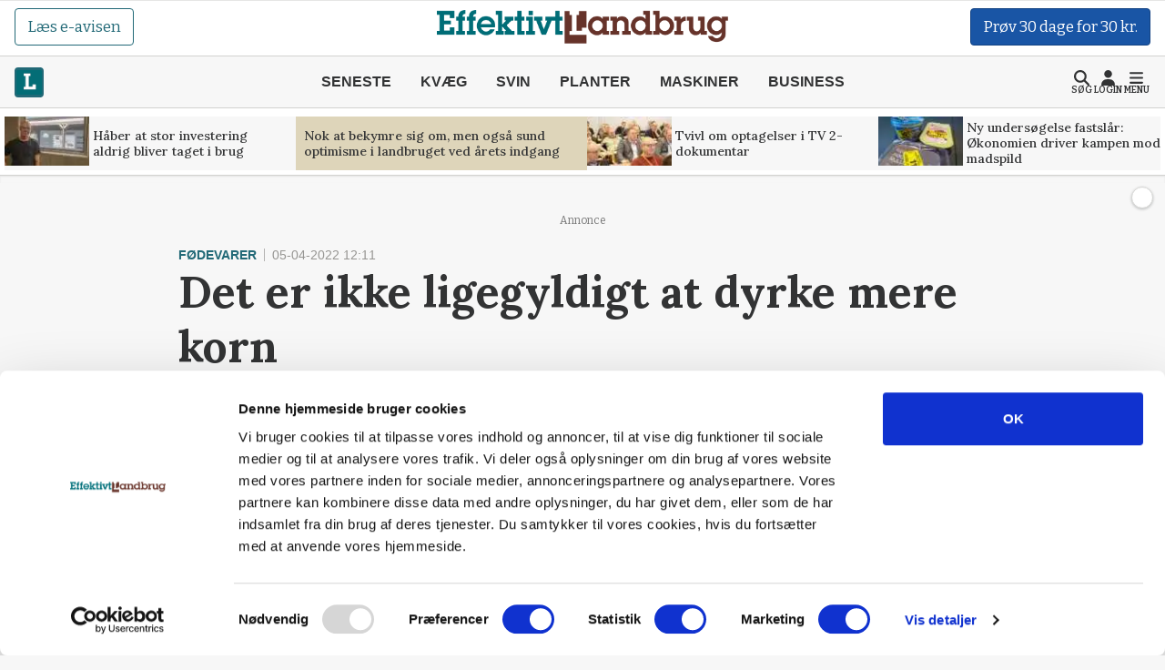

--- FILE ---
content_type: text/html; charset=utf-8
request_url: https://effektivtlandbrug.landbrugnet.dk/artikler/foedevarer/76656/det-er-ikke-ligegyldigt-at-dyrke-mere-korn
body_size: 61614
content:
<!DOCTYPE html>
    <html lang="da" class="fresh"><head><meta charset="utf-8">
        <meta name="viewport" content="width=device-width, initial-scale=1.0">

        <base href="/">

        
        <link rel="preconnect" href="https://cdn.lfmedia.dk">
        <link rel="preconnect" href="https://fonts.googleapis.com">
        <link rel="preconnect" href="https://fonts.gstatic.com"><link rel="preload" fetchpriority="high" as="image" href="https://cdn.lfmedia.dk/cmscontent/media/pagecontent/normal/173462.webp" /><link rel="preload" fetchpriority="high" as="image" href="https://cdn.lfmedia.dk/cmscontent/media/pagecontent/thumb/173462.webp" /><meta property="fb:app_id" content="514851764666760">
        <meta name="twitter:widgets:theme" content="light">
        <meta name="twitter:widgets:link-color" content="#55acee">
        <meta name="twitter:widgets:border-color" content="#55acee">
        <meta name="robots" content="max-image-preview:large">
        <meta http-equiv="content-language" content="da">
        <meta name="keywords" content>
        <meta name="google-site-verification" content="4cqpXABMRw7qA2JYXxs3M5ge9fBYawqsvSma5NwLGBo">
        <meta property="og:type" content="website">
        <meta property="twitter:card" content="summary_large_image">
        <meta name="rating" content="general">
        <meta name="author" content="CMS">
        <meta name="generator" content="Landbrugnet.CMS">
        <meta name="fb:page_id" content="344605475557831"><meta name="robots" content="index,follow"><!--Blazor:{"type":"server","prerenderId":"a93b0e6336964e0d89aa8947a8abfe21","key":{"locationHash":"77D12F14A8105320B1AAED6AE7E689DA0EC4483270A645E84079EAA0FFDF550D:14","formattedComponentKey":""},"sequence":0,"descriptor":"CfDJ8Gcy7YsDM0ZBtuYR4gwGSWu7l08XyVcw6Xamh6JXPRHp0CfyhsRSDLGt1itznNvHYoe3K8U4wWMFbMmUNl898rWiv/BJMQ1wuq2VMkySkqXxiqWmIsiIVxlF5vJp94tyHAorgV8FNssYYAUT94aVJWitNmy\u002BUNXdN1jyeTjVarYtRLxZD4iujob9TrIzb/85TT9m1IwsqyWFqnNoqQib8WAfTCaAVA1kx2RknO1BOTrOXa0inqzVsDdlBo06nf\u002B4RYevxXUbbDB6L5Dz7HUhGsgH0\u002BKT/Qn/2XxVN88/j9Sx2VcO1vOTcxv0OGDxKfkcxgnSe58PUuW9R4ELBjKZUYuaH33mHpz8yihQb26wGwr0owJXo0V/LPqQbUB1Edp52eAI1sZzhyW1\u002BbyZjClEB/U\u002BzdB\u002B6nuYFPnlFn93v0zJ\u002BVyttF35zfKzN3GtUu6X71UeUCLmPYsAZvILoLWH3XlmWcq64GbsZeeXeb53wJL3AJnHNDwg7hbttqkXwJlxxPwRUkkkNCnebPL7qMcGaLAqHvSWBV\u002BVXTEE5PxLd3TYjttCtuwzfpdtgcqH1wvroxDSMPcMcRqWNstAahlbpSA="}--><title>Det er ikke ligegyldigt at dyrke mere korn</title>
        <link rel='canonical' href='https://effektivtlandbrug.landbrugnet.dk/artikler/foedevarer/76656/det-er-ikke-ligegyldigt-at-dyrke-mere-korn'>
        <meta property='og:title' content='Det er ikke ligegyldigt at dyrke mere korn'>
        <meta property='og:url' content='https://effektivtlandbrug.landbrugnet.dk/artikler/foedevarer/76656/det-er-ikke-ligegyldigt-at-dyrke-mere-korn'>
        <meta name='description' content='Agerskovgruppens formand, Jens Peter Aggesen, mener, at man placerer sig som indirekte Putin-st&#248;tte ved at mene, at brakl&#230;gning af god landbrugsjord er vigtigere end at deltage i den akutte bek&#230;mpelse af sult, fattigdom og krig i verden. 
'>
        <meta property='og:description' content='Agerskovgruppens formand, Jens Peter Aggesen, mener, at man placerer sig som indirekte Putin-st&#248;tte ved at mene, at brakl&#230;gning af god landbrugsjord er vigtigere end at deltage i den akutte bek&#230;mpelse af sult, fattigdom og krig i verden. 
'>
        
            <meta property='og:image' content='https://cdn.lfmedia.dk/cmscontent/media/pagecontent/xlarge/70691.jpg'>
            <meta property='twitter:image' content='https://cdn.lfmedia.dk/cmscontent/media/pagecontent/xlarge/70691.jpg'>
        <meta property='twitter:title' content='Det er ikke ligegyldigt at dyrke mere korn'>
        <meta property='twitter:description' content='Agerskovgruppens formand, Jens Peter Aggesen, mener, at man placerer sig som indirekte Putin-st&#248;tte ved at mene, at brakl&#230;gning af god landbrugsjord er vigtigere end at deltage i den akutte bek&#230;mpelse af sult, fattigdom og krig i verden. 
'><!--Blazor:{"prerenderId":"a93b0e6336964e0d89aa8947a8abfe21"}-->

        <!--Blazor:{"type":"server","prerenderId":"e57ce5696cd24eb699cf4e6683e7324f","key":{"locationHash":"C50ABE44B2C3C39F7BB889C4E39D8287AB9F352C6905689B1B25F6392E9994B2:16","formattedComponentKey":""},"sequence":1,"descriptor":"CfDJ8Gcy7YsDM0ZBtuYR4gwGSWvUVU16Drgk\u002BG18noAcg6O\u002BOqX8fm2iqTW2UqSPjC3wPm4xCAT/JQL7dXsHjydJDGOc6P43n7o\u002Bp4r5ZXSmOcufzhh\u002BlBt3vGb2nRDI\u002BFXXEhqEKrmHoAtMlPOHXevwqheng6DNabm1i/VMaKcipMet547rWia9Ao45rrVcHbNSV/S1IOLUOaL5MROq5havlvjnk/ucmdYi495gkou0\u002BTUg0N8QIA3AZbnzOpQbRj3HjLrwjvWU36lwECylL8DYg3fmRXHbjFAm5nqZIe\u002BSgHUKYa3i8TRGgdiUWVRNmqyibAztkibehDBCr\u002BG\u002Bm\u002BPN\u002BxoZRZutqSKwQM4tyzsGipclPHcq15aEB7ZwzODkuQx44o4mD6pkz/8KlKeNYMtMXzmbk1kyPMnGwYDV6wN5LOf3UpzGYSmvxZJzpiaibYaME2RXX8CVc69OAoMeISeQcsNR8CACt1MBQcQiEwpk3ZaIvbPgAaspj95LXWASHlWXu86Tk07OzP/0Om8NCZkZJ6Dges8C8j6BtxZUfRQVU29XILHz4L4j2ntPsFHWiq9hRyXi7PabLC9cMb91HhwF/f4DI9l03sL2UsIrYMsimTUhkp5245twz\u002BOECDo75UfaOfmoU/AQ5doMpahl4AbDDXkNaf4rVCrYrncOufzgWNtHMzVp67ReiBrmOtDVj\u002BYzu3gROQ2vwFXL7ew56WF1fEs="}--><script type="application/ld+json">{
  "@context": "https://schema.org",
  "@type": "NewsArticle",
  "name": "Det er ikke ligegyldigt at dyrke mere korn",
  "description": "Agerskovgruppens formand, Jens Peter Aggesen, mener, at man placerer sig som indirekte Putin-støtte ved at mene, at braklægning af god landbrugsjord er vigtigere end at deltage i den akutte bekæmpelse af sult, fattigdom og krig i verden. \r\n",
  "image": {
    "@type": "ImageObject",
    "description": "Jens Peter Aggesen, formand for Agerskovgruppen.",
    "url": "https://cdn.lfmedia.dk/cmscontent/media/pagecontent/max/70691.jpg"
  },
  "mainEntityOfPage": "https://effektivtlandbrug.landbrugnet.dk/artikler/foedevarer/76656/det-er-ikke-ligegyldigt-at-dyrke-mere-korn",
  "url": "https://effektivtlandbrug.landbrugnet.dk/artikler/foedevarer/76656/det-er-ikke-ligegyldigt-at-dyrke-mere-korn",
  "author": {
    "@type": "Person",
    "name": "Morten Ipsen",
    "url": "https://effektivtlandbrug.landbrugnet.dk/kontakt/64/morten-ipsen",
    "email": "mip@effektivtlandbrug.dk"
  },
  "datePublished": "2022-04-05T12:11:33.167+02:00",
  "headline": "Det er ikke ligegyldigt at dyrke mere korn",
  "publisher": {
    "@type": "NewsMediaOrganization",
    "name": "Effektivt Landbrug",
    "logo": "https://cdn.lfmedia.dk/cmscontent/effektivt/Gfx/logo/effektivtlandbrug.png"
  }
}</script><!--Blazor:{"prerenderId":"e57ce5696cd24eb699cf4e6683e7324f"}-->

        
        <link href="https://fonts.googleapis.com/css2?family=Bitter:ital,wght@0,100..900;1,100..900&family=Lora:ital,wght@0,400..700;1,400..700&family=PT+Serif:ital,wght@0,400;0,700;1,400;1,700&display=swap" rel="stylesheet">

        <script type="importmap">{
  "imports": {
    "./OneSignalSDKWorker.js": "./OneSignalSDKWorker.fp1x7dnec5.js",
    "./_content/Landbrugnet.Common.GoogleTagManager/js/GoogleTagManager.js": "./_content/Landbrugnet.Common.GoogleTagManager/js/GoogleTagManager.uobxrlfg75.js",
    "./assets/AgrinewsNO/js/bannerinview.js": "./assets/AgrinewsNO/js/bannerinview.5dfnn464dh.js",
    "./assets/AgrinewsNO/js/bootstrap.bundle.min.js": "./assets/AgrinewsNO/js/bootstrap.bundle.min.hd3gran6i8.js",
    "./assets/AgrinewsNO/js/demo.min.js": "./assets/AgrinewsNO/js/demo.min.iouplr0sp8.js",
    "./assets/AgrinewsNO/js/domElements.js": "./assets/AgrinewsNO/js/domElements.so2jkrz70h.js",
    "./assets/AgrinewsNO/js/index.min.js": "./assets/AgrinewsNO/js/index.min.3ekcsfax85.js",
    "./assets/AgrinewsNO/js/indexTest.js": "./assets/AgrinewsNO/js/indexTest.t1091clbci.js",
    "./assets/AgrinewsNO/js/marketing.min.js": "./assets/AgrinewsNO/js/marketing.min.mrk2ammnm2.js",
    "./assets/AgrinewsNO/js/progressBar.js": "./assets/AgrinewsNO/js/progressBar.xb0ptvzima.js",
    "./assets/AgrinewsSE/js/bannerinview.js": "./assets/AgrinewsSE/js/bannerinview.5dfnn464dh.js",
    "./assets/AgrinewsSE/js/bootstrap.bundle.min.js": "./assets/AgrinewsSE/js/bootstrap.bundle.min.hd3gran6i8.js",
    "./assets/AgrinewsSE/js/demo.min.js": "./assets/AgrinewsSE/js/demo.min.iouplr0sp8.js",
    "./assets/AgrinewsSE/js/domElements.js": "./assets/AgrinewsSE/js/domElements.so2jkrz70h.js",
    "./assets/AgrinewsSE/js/index.min.js": "./assets/AgrinewsSE/js/index.min.3ekcsfax85.js",
    "./assets/AgrinewsSE/js/indexTest.js": "./assets/AgrinewsSE/js/indexTest.t1091clbci.js",
    "./assets/AgrinewsSE/js/marketing.min.js": "./assets/AgrinewsSE/js/marketing.min.mrk2ammnm2.js",
    "./assets/AgrinewsSE/js/progressBar.js": "./assets/AgrinewsSE/js/progressBar.xb0ptvzima.js",
    "./assets/agrinews/js/bannerinview.js": "./assets/agrinews/js/bannerinview.5dfnn464dh.js",
    "./assets/agrinews/js/bootstrap.bundle.min.js": "./assets/agrinews/js/bootstrap.bundle.min.hd3gran6i8.js",
    "./assets/agrinews/js/demo.min.js": "./assets/agrinews/js/demo.min.iouplr0sp8.js",
    "./assets/agrinews/js/domElements.js": "./assets/agrinews/js/domElements.so2jkrz70h.js",
    "./assets/agrinews/js/index.min.js": "./assets/agrinews/js/index.min.3ekcsfax85.js",
    "./assets/agrinews/js/indexTest.js": "./assets/agrinews/js/indexTest.t1091clbci.js",
    "./assets/agrinews/js/marketing.min.js": "./assets/agrinews/js/marketing.min.mrk2ammnm2.js",
    "./assets/agrinews/js/progressBar.js": "./assets/agrinews/js/progressBar.xb0ptvzima.js",
    "./assets/effektivtlandbrug/js/bannerinview.js": "./assets/effektivtlandbrug/js/bannerinview.5dfnn464dh.js",
    "./assets/effektivtlandbrug/js/bootstrap.bundle.min.js": "./assets/effektivtlandbrug/js/bootstrap.bundle.min.hd3gran6i8.js",
    "./assets/effektivtlandbrug/js/demo.min.js": "./assets/effektivtlandbrug/js/demo.min.iouplr0sp8.js",
    "./assets/effektivtlandbrug/js/domElements.js": "./assets/effektivtlandbrug/js/domElements.so2jkrz70h.js",
    "./assets/effektivtlandbrug/js/index.min.js": "./assets/effektivtlandbrug/js/index.min.3ekcsfax85.js",
    "./assets/effektivtlandbrug/js/indexTest.js": "./assets/effektivtlandbrug/js/indexTest.t1091clbci.js",
    "./assets/effektivtlandbrug/js/marketing.min.js": "./assets/effektivtlandbrug/js/marketing.min.mrk2ammnm2.js",
    "./assets/effektivtlandbrug/js/progressBar.js": "./assets/effektivtlandbrug/js/progressBar.xb0ptvzima.js",
    "./assets/hestemediet/backup/20-10-2024/index.min.js": "./assets/hestemediet/backup/20-10-2024/index.min.g58y9umz4w.js",
    "./assets/hestemediet/backup/index.min.js": "./assets/hestemediet/backup/index.min.v0h4pw6y5v.js",
    "./assets/hestemediet/js/index.min.js": "./assets/hestemediet/js/index.min.pg2jgpxffc.js",
    "./assets/hestemediet/js/marketing.min.js": "./assets/hestemediet/js/marketing.min.mrk2ammnm2.js",
    "./ckeditor/adapters/jquery.js": "./ckeditor/adapters/jquery.kem07i7mdx.js",
    "./ckeditor/build-config.js": "./ckeditor/build-config.26z0lezee5.js",
    "./ckeditor/ckeditor.js": "./ckeditor/ckeditor.foxifb87ut.js",
    "./ckeditor/config.js": "./ckeditor/config.i6r5jhxcsp.js",
    "./ckeditor/lang/da.js": "./ckeditor/lang/da.4y4o00gp92.js",
    "./ckeditor/lang/en.js": "./ckeditor/lang/en.w48zodfld3.js",
    "./ckeditor/plugins/clipboard/dialogs/paste.js": "./ckeditor/plugins/clipboard/dialogs/paste.tic6jjp52k.js",
    "./ckeditor/plugins/dialog/dialogDefinition.js": "./ckeditor/plugins/dialog/dialogDefinition.xwfchz9gpq.js",
    "./ckeditor/plugins/link/dialogs/anchor.js": "./ckeditor/plugins/link/dialogs/anchor.rt9n4xkcqz.js",
    "./ckeditor/plugins/link/dialogs/link.js": "./ckeditor/plugins/link/dialogs/link.7eylh4wjkw.js",
    "./ckeditor/styles.js": "./ckeditor/styles.9l6pg925xq.js",
    "./ckeditor/vendor/promise.js": "./ckeditor/vendor/promise.kq0twi1itf.js",
    "./js/aos.js": "./js/aos.bf2yed30d9.js",
    "./js/app.min.js": "./js/app.min.q0wnoe0n52.js",
    "./js/app.js": "./js/app.wkel5gufxn.js",
    "./js/boot.js": "./js/boot.1im9yow8qp.js",
    "./js/boot.min.js": "./js/boot.min.txtp7ax9t1.js",
    "./js/bootstrap.bundle.min.js": "./js/bootstrap.bundle.min.hd3gran6i8.js",
    "./js/bootstrap.bundle.min.js-1.js": "./js/bootstrap.bundle.min.js-1.hd3gran6i8.js",
    "./js/effektivt/bootstrap.bundle.min.js": "./js/effektivt/bootstrap.bundle.min.hd3gran6i8.js",
    "./js/effektivt/effektivt.min.js": "./js/effektivt/effektivt.min.m323x9brpg.js",
    "./js/hestemediet/bootstrap.bundle.min.js": "./js/hestemediet/bootstrap.bundle.min.hd3gran6i8.js",
    "./js/hestemediet/index.min.js": "./js/hestemediet/index.min.eb994m8pfl.js",
    "./js/hestemediet/signup-side/__MACOSX/._marketing.min.js": "./js/hestemediet/signup-side/__MACOSX/._marketing.min.08jgx6k0xl.js",
    "./js/hestemediet/signup-side/marketing.min.js": "./js/hestemediet/signup-side/marketing.min.voh9gkbqec.js",
    "./js/replaceRelatedDocumentsHelper.js": "./js/replaceRelatedDocumentsHelper.149nrm58t2.js",
    "./service-worker.js": "./service-worker.y5y2q2iisi.js"
  },
  "integrity": {
    "./OneSignalSDKWorker.fp1x7dnec5.js": "sha256-Hc44Lw6x1Jy40gNuUWvOJtdHfgwFO71Ud/H27IsWOEc=",
    "./OneSignalSDKWorker.js": "sha256-Hc44Lw6x1Jy40gNuUWvOJtdHfgwFO71Ud/H27IsWOEc=",
    "./_content/Landbrugnet.Common.Components/LandbrugnetModal.razor.js": "sha256-m//vz1hvd/sb9ZIgLJQgWJ9LjC9494d51CAmmfVqlIc=",
    "./_content/Landbrugnet.Common.GoogleTagManager/js/GoogleTagManager.js": "sha256-kucjvLh3auC4PNXGMrx5eBjyRO1wxRhEsBapfNve5EU=",
    "./_content/Landbrugnet.Common.GoogleTagManager/js/GoogleTagManager.uobxrlfg75.js": "sha256-kucjvLh3auC4PNXGMrx5eBjyRO1wxRhEsBapfNve5EU=",
    "./assets/AgrinewsNO/js/bannerinview.5dfnn464dh.js": "sha256-d+tCJVA6J7yDSPItX2QO7WrXrGO9zZPP09liHDcpTak=",
    "./assets/AgrinewsNO/js/bannerinview.js": "sha256-d+tCJVA6J7yDSPItX2QO7WrXrGO9zZPP09liHDcpTak=",
    "./assets/AgrinewsNO/js/bootstrap.bundle.min.hd3gran6i8.js": "sha256-6zfk2L8R3wCgRbZzpkEi7UYC2bc6fYGIgFfNeqyOWnQ=",
    "./assets/AgrinewsNO/js/bootstrap.bundle.min.js": "sha256-6zfk2L8R3wCgRbZzpkEi7UYC2bc6fYGIgFfNeqyOWnQ=",
    "./assets/AgrinewsNO/js/demo.min.iouplr0sp8.js": "sha256-bhccp4xRNKvJc4Ke7eTunA8SCY0ABwo8PWkF7rPQ8gw=",
    "./assets/AgrinewsNO/js/demo.min.js": "sha256-bhccp4xRNKvJc4Ke7eTunA8SCY0ABwo8PWkF7rPQ8gw=",
    "./assets/AgrinewsNO/js/domElements.js": "sha256-pJs7KN3AIb6V5jqJ7P2QOpPLCxcP3px3roBSYwntssg=",
    "./assets/AgrinewsNO/js/domElements.so2jkrz70h.js": "sha256-pJs7KN3AIb6V5jqJ7P2QOpPLCxcP3px3roBSYwntssg=",
    "./assets/AgrinewsNO/js/index.min.3ekcsfax85.js": "sha256-xfXQFoFq4R7VBUgV3NLFTqPES8LcOuGRP7DKwrrhdAY=",
    "./assets/AgrinewsNO/js/index.min.js": "sha256-xfXQFoFq4R7VBUgV3NLFTqPES8LcOuGRP7DKwrrhdAY=",
    "./assets/AgrinewsNO/js/indexTest.js": "sha256-fzZDB0CKmmLxR9IjP2qeWpyaLhxenWnDP7unqoNlgss=",
    "./assets/AgrinewsNO/js/indexTest.t1091clbci.js": "sha256-fzZDB0CKmmLxR9IjP2qeWpyaLhxenWnDP7unqoNlgss=",
    "./assets/AgrinewsNO/js/marketing.min.js": "sha256-oleN//vKLeFVNgN1fyjQ7KAhEfqCrKBtKd7etdQDE98=",
    "./assets/AgrinewsNO/js/marketing.min.mrk2ammnm2.js": "sha256-oleN//vKLeFVNgN1fyjQ7KAhEfqCrKBtKd7etdQDE98=",
    "./assets/AgrinewsNO/js/progressBar.js": "sha256-E2kfuVq/uEPFMdGK3/f1ryTFsm6eNOFDl4lLU+xTg2w=",
    "./assets/AgrinewsNO/js/progressBar.xb0ptvzima.js": "sha256-E2kfuVq/uEPFMdGK3/f1ryTFsm6eNOFDl4lLU+xTg2w=",
    "./assets/AgrinewsSE/js/bannerinview.5dfnn464dh.js": "sha256-d+tCJVA6J7yDSPItX2QO7WrXrGO9zZPP09liHDcpTak=",
    "./assets/AgrinewsSE/js/bannerinview.js": "sha256-d+tCJVA6J7yDSPItX2QO7WrXrGO9zZPP09liHDcpTak=",
    "./assets/AgrinewsSE/js/bootstrap.bundle.min.hd3gran6i8.js": "sha256-6zfk2L8R3wCgRbZzpkEi7UYC2bc6fYGIgFfNeqyOWnQ=",
    "./assets/AgrinewsSE/js/bootstrap.bundle.min.js": "sha256-6zfk2L8R3wCgRbZzpkEi7UYC2bc6fYGIgFfNeqyOWnQ=",
    "./assets/AgrinewsSE/js/demo.min.iouplr0sp8.js": "sha256-bhccp4xRNKvJc4Ke7eTunA8SCY0ABwo8PWkF7rPQ8gw=",
    "./assets/AgrinewsSE/js/demo.min.js": "sha256-bhccp4xRNKvJc4Ke7eTunA8SCY0ABwo8PWkF7rPQ8gw=",
    "./assets/AgrinewsSE/js/domElements.js": "sha256-pJs7KN3AIb6V5jqJ7P2QOpPLCxcP3px3roBSYwntssg=",
    "./assets/AgrinewsSE/js/domElements.so2jkrz70h.js": "sha256-pJs7KN3AIb6V5jqJ7P2QOpPLCxcP3px3roBSYwntssg=",
    "./assets/AgrinewsSE/js/index.min.3ekcsfax85.js": "sha256-xfXQFoFq4R7VBUgV3NLFTqPES8LcOuGRP7DKwrrhdAY=",
    "./assets/AgrinewsSE/js/index.min.js": "sha256-xfXQFoFq4R7VBUgV3NLFTqPES8LcOuGRP7DKwrrhdAY=",
    "./assets/AgrinewsSE/js/indexTest.js": "sha256-fzZDB0CKmmLxR9IjP2qeWpyaLhxenWnDP7unqoNlgss=",
    "./assets/AgrinewsSE/js/indexTest.t1091clbci.js": "sha256-fzZDB0CKmmLxR9IjP2qeWpyaLhxenWnDP7unqoNlgss=",
    "./assets/AgrinewsSE/js/marketing.min.js": "sha256-oleN//vKLeFVNgN1fyjQ7KAhEfqCrKBtKd7etdQDE98=",
    "./assets/AgrinewsSE/js/marketing.min.mrk2ammnm2.js": "sha256-oleN//vKLeFVNgN1fyjQ7KAhEfqCrKBtKd7etdQDE98=",
    "./assets/AgrinewsSE/js/progressBar.js": "sha256-E2kfuVq/uEPFMdGK3/f1ryTFsm6eNOFDl4lLU+xTg2w=",
    "./assets/AgrinewsSE/js/progressBar.xb0ptvzima.js": "sha256-E2kfuVq/uEPFMdGK3/f1ryTFsm6eNOFDl4lLU+xTg2w=",
    "./assets/agrinews/js/bannerinview.5dfnn464dh.js": "sha256-d+tCJVA6J7yDSPItX2QO7WrXrGO9zZPP09liHDcpTak=",
    "./assets/agrinews/js/bannerinview.js": "sha256-d+tCJVA6J7yDSPItX2QO7WrXrGO9zZPP09liHDcpTak=",
    "./assets/agrinews/js/bootstrap.bundle.min.hd3gran6i8.js": "sha256-6zfk2L8R3wCgRbZzpkEi7UYC2bc6fYGIgFfNeqyOWnQ=",
    "./assets/agrinews/js/bootstrap.bundle.min.js": "sha256-6zfk2L8R3wCgRbZzpkEi7UYC2bc6fYGIgFfNeqyOWnQ=",
    "./assets/agrinews/js/demo.min.iouplr0sp8.js": "sha256-bhccp4xRNKvJc4Ke7eTunA8SCY0ABwo8PWkF7rPQ8gw=",
    "./assets/agrinews/js/demo.min.js": "sha256-bhccp4xRNKvJc4Ke7eTunA8SCY0ABwo8PWkF7rPQ8gw=",
    "./assets/agrinews/js/domElements.js": "sha256-pJs7KN3AIb6V5jqJ7P2QOpPLCxcP3px3roBSYwntssg=",
    "./assets/agrinews/js/domElements.so2jkrz70h.js": "sha256-pJs7KN3AIb6V5jqJ7P2QOpPLCxcP3px3roBSYwntssg=",
    "./assets/agrinews/js/index.min.3ekcsfax85.js": "sha256-xfXQFoFq4R7VBUgV3NLFTqPES8LcOuGRP7DKwrrhdAY=",
    "./assets/agrinews/js/index.min.js": "sha256-xfXQFoFq4R7VBUgV3NLFTqPES8LcOuGRP7DKwrrhdAY=",
    "./assets/agrinews/js/indexTest.js": "sha256-fzZDB0CKmmLxR9IjP2qeWpyaLhxenWnDP7unqoNlgss=",
    "./assets/agrinews/js/indexTest.t1091clbci.js": "sha256-fzZDB0CKmmLxR9IjP2qeWpyaLhxenWnDP7unqoNlgss=",
    "./assets/agrinews/js/marketing.min.js": "sha256-oleN//vKLeFVNgN1fyjQ7KAhEfqCrKBtKd7etdQDE98=",
    "./assets/agrinews/js/marketing.min.mrk2ammnm2.js": "sha256-oleN//vKLeFVNgN1fyjQ7KAhEfqCrKBtKd7etdQDE98=",
    "./assets/agrinews/js/progressBar.js": "sha256-E2kfuVq/uEPFMdGK3/f1ryTFsm6eNOFDl4lLU+xTg2w=",
    "./assets/agrinews/js/progressBar.xb0ptvzima.js": "sha256-E2kfuVq/uEPFMdGK3/f1ryTFsm6eNOFDl4lLU+xTg2w=",
    "./assets/effektivtlandbrug/js/bannerinview.5dfnn464dh.js": "sha256-d+tCJVA6J7yDSPItX2QO7WrXrGO9zZPP09liHDcpTak=",
    "./assets/effektivtlandbrug/js/bannerinview.js": "sha256-d+tCJVA6J7yDSPItX2QO7WrXrGO9zZPP09liHDcpTak=",
    "./assets/effektivtlandbrug/js/bootstrap.bundle.min.hd3gran6i8.js": "sha256-6zfk2L8R3wCgRbZzpkEi7UYC2bc6fYGIgFfNeqyOWnQ=",
    "./assets/effektivtlandbrug/js/bootstrap.bundle.min.js": "sha256-6zfk2L8R3wCgRbZzpkEi7UYC2bc6fYGIgFfNeqyOWnQ=",
    "./assets/effektivtlandbrug/js/demo.min.iouplr0sp8.js": "sha256-bhccp4xRNKvJc4Ke7eTunA8SCY0ABwo8PWkF7rPQ8gw=",
    "./assets/effektivtlandbrug/js/demo.min.js": "sha256-bhccp4xRNKvJc4Ke7eTunA8SCY0ABwo8PWkF7rPQ8gw=",
    "./assets/effektivtlandbrug/js/domElements.js": "sha256-pJs7KN3AIb6V5jqJ7P2QOpPLCxcP3px3roBSYwntssg=",
    "./assets/effektivtlandbrug/js/domElements.so2jkrz70h.js": "sha256-pJs7KN3AIb6V5jqJ7P2QOpPLCxcP3px3roBSYwntssg=",
    "./assets/effektivtlandbrug/js/index.min.3ekcsfax85.js": "sha256-xfXQFoFq4R7VBUgV3NLFTqPES8LcOuGRP7DKwrrhdAY=",
    "./assets/effektivtlandbrug/js/index.min.js": "sha256-xfXQFoFq4R7VBUgV3NLFTqPES8LcOuGRP7DKwrrhdAY=",
    "./assets/effektivtlandbrug/js/indexTest.js": "sha256-fzZDB0CKmmLxR9IjP2qeWpyaLhxenWnDP7unqoNlgss=",
    "./assets/effektivtlandbrug/js/indexTest.t1091clbci.js": "sha256-fzZDB0CKmmLxR9IjP2qeWpyaLhxenWnDP7unqoNlgss=",
    "./assets/effektivtlandbrug/js/marketing.min.js": "sha256-oleN//vKLeFVNgN1fyjQ7KAhEfqCrKBtKd7etdQDE98=",
    "./assets/effektivtlandbrug/js/marketing.min.mrk2ammnm2.js": "sha256-oleN//vKLeFVNgN1fyjQ7KAhEfqCrKBtKd7etdQDE98=",
    "./assets/effektivtlandbrug/js/progressBar.js": "sha256-E2kfuVq/uEPFMdGK3/f1ryTFsm6eNOFDl4lLU+xTg2w=",
    "./assets/effektivtlandbrug/js/progressBar.xb0ptvzima.js": "sha256-E2kfuVq/uEPFMdGK3/f1ryTFsm6eNOFDl4lLU+xTg2w=",
    "./assets/hestemediet/backup/20-10-2024/index.min.g58y9umz4w.js": "sha256-PKFvWjlthf6ZJpv2IZ18Q4KqYGR80i1nZmbAJg5A08g=",
    "./assets/hestemediet/backup/20-10-2024/index.min.js": "sha256-PKFvWjlthf6ZJpv2IZ18Q4KqYGR80i1nZmbAJg5A08g=",
    "./assets/hestemediet/backup/index.min.js": "sha256-L0gIZ22YAKJx9wSaMm71FmsJb2xyX1qlNMqQHtNbIYI=",
    "./assets/hestemediet/backup/index.min.v0h4pw6y5v.js": "sha256-L0gIZ22YAKJx9wSaMm71FmsJb2xyX1qlNMqQHtNbIYI=",
    "./assets/hestemediet/js/index.min.js": "sha256-x4hI49JsRTyM6X5Ei5PyOmPIxO1mh3NTi1PzB3ys/W8=",
    "./assets/hestemediet/js/index.min.pg2jgpxffc.js": "sha256-x4hI49JsRTyM6X5Ei5PyOmPIxO1mh3NTi1PzB3ys/W8=",
    "./assets/hestemediet/js/marketing.min.js": "sha256-oleN//vKLeFVNgN1fyjQ7KAhEfqCrKBtKd7etdQDE98=",
    "./assets/hestemediet/js/marketing.min.mrk2ammnm2.js": "sha256-oleN//vKLeFVNgN1fyjQ7KAhEfqCrKBtKd7etdQDE98=",
    "./ckeditor/adapters/jquery.js": "sha256-bFDHe5AEPbdRNlJzDFawAOdl16/kCGk4tk3Ns212Ilg=",
    "./ckeditor/adapters/jquery.kem07i7mdx.js": "sha256-bFDHe5AEPbdRNlJzDFawAOdl16/kCGk4tk3Ns212Ilg=",
    "./ckeditor/build-config.26z0lezee5.js": "sha256-Co/4KM3pbqY7eSXip92B4pFOs9W/gifff6kWq7H1Fho=",
    "./ckeditor/build-config.js": "sha256-Co/4KM3pbqY7eSXip92B4pFOs9W/gifff6kWq7H1Fho=",
    "./ckeditor/ckeditor.foxifb87ut.js": "sha256-/zWxIF8kHNon6eQSPMUBcs7t3TJTAKsSl+VG5Hfb5ec=",
    "./ckeditor/ckeditor.js": "sha256-/zWxIF8kHNon6eQSPMUBcs7t3TJTAKsSl+VG5Hfb5ec=",
    "./ckeditor/config.i6r5jhxcsp.js": "sha256-JgBEOjdbnVjrpsRpn5WAGs8C6FGm9XAz2RynhDG608A=",
    "./ckeditor/config.js": "sha256-JgBEOjdbnVjrpsRpn5WAGs8C6FGm9XAz2RynhDG608A=",
    "./ckeditor/lang/da.4y4o00gp92.js": "sha256-9JAIzpzAYY6MkpX0fJIzsqe+iTnk2UUule0YP2ggWwE=",
    "./ckeditor/lang/da.js": "sha256-9JAIzpzAYY6MkpX0fJIzsqe+iTnk2UUule0YP2ggWwE=",
    "./ckeditor/lang/en.js": "sha256-8K/wDSc2RMgadvSOj5ew52ZjDy10/2yJBXaPRaYZv6I=",
    "./ckeditor/lang/en.w48zodfld3.js": "sha256-8K/wDSc2RMgadvSOj5ew52ZjDy10/2yJBXaPRaYZv6I=",
    "./ckeditor/plugins/clipboard/dialogs/paste.js": "sha256-G4yYAavQBkTM7Sl7S4oWnmPq2RYlOfCuqYLuDYVEpVc=",
    "./ckeditor/plugins/clipboard/dialogs/paste.tic6jjp52k.js": "sha256-G4yYAavQBkTM7Sl7S4oWnmPq2RYlOfCuqYLuDYVEpVc=",
    "./ckeditor/plugins/dialog/dialogDefinition.js": "sha256-b3fCqhmqNKy5F31/enJdD6Bff0gaVo5i2HkEdxuE4OQ=",
    "./ckeditor/plugins/dialog/dialogDefinition.xwfchz9gpq.js": "sha256-b3fCqhmqNKy5F31/enJdD6Bff0gaVo5i2HkEdxuE4OQ=",
    "./ckeditor/plugins/link/dialogs/anchor.js": "sha256-f3m0p2CpnsYybgVljQUTlPXUTWd0Cv6l9S65tc0O3i4=",
    "./ckeditor/plugins/link/dialogs/anchor.rt9n4xkcqz.js": "sha256-f3m0p2CpnsYybgVljQUTlPXUTWd0Cv6l9S65tc0O3i4=",
    "./ckeditor/plugins/link/dialogs/link.7eylh4wjkw.js": "sha256-oV2dQaHzsqWL5kKJSEyaW4CF35x5fc7CVkBsBK/csYA=",
    "./ckeditor/plugins/link/dialogs/link.js": "sha256-oV2dQaHzsqWL5kKJSEyaW4CF35x5fc7CVkBsBK/csYA=",
    "./ckeditor/styles.9l6pg925xq.js": "sha256-nSE6xl8mWxVcXsqcy9AgwVnublo/ngCTkuv88391P1w=",
    "./ckeditor/styles.js": "sha256-nSE6xl8mWxVcXsqcy9AgwVnublo/ngCTkuv88391P1w=",
    "./ckeditor/vendor/promise.js": "sha256-/ODwMJ1ElmI3+5TtIpaU57eek1LHzoXL04xIEBsFDr0=",
    "./ckeditor/vendor/promise.kq0twi1itf.js": "sha256-/ODwMJ1ElmI3+5TtIpaU57eek1LHzoXL04xIEBsFDr0=",
    "./js/aos.bf2yed30d9.js": "sha256-x5LHTn59Tss87vbIach0D5UVG1sJ4uzbGDcMAHXL4SQ=",
    "./js/aos.js": "sha256-x5LHTn59Tss87vbIach0D5UVG1sJ4uzbGDcMAHXL4SQ=",
    "./js/app.js": "sha256-8L1v6JWjIuzBC5hVq3qEmbFxWuUEh9B5AeXNAAkxdLc=",
    "./js/app.min.js": "sha256-2tGBYzaq+iMXlVfqEUMsgx93zuNSBKn9Zh5ZCdvqpRo=",
    "./js/app.min.q0wnoe0n52.js": "sha256-2tGBYzaq+iMXlVfqEUMsgx93zuNSBKn9Zh5ZCdvqpRo=",
    "./js/app.wkel5gufxn.js": "sha256-8L1v6JWjIuzBC5hVq3qEmbFxWuUEh9B5AeXNAAkxdLc=",
    "./js/boot.1im9yow8qp.js": "sha256-12NgpDX6++WJV4+nhIPQagr4kYkoAAuQr3unqOkSTXk=",
    "./js/boot.js": "sha256-12NgpDX6++WJV4+nhIPQagr4kYkoAAuQr3unqOkSTXk=",
    "./js/boot.min.js": "sha256-L32d8jvRfKvIn7i2glEI0d/KQ/ipLiIdutbSdrIhQUE=",
    "./js/boot.min.txtp7ax9t1.js": "sha256-L32d8jvRfKvIn7i2glEI0d/KQ/ipLiIdutbSdrIhQUE=",
    "./js/bootstrap.bundle.min.hd3gran6i8.js": "sha256-6zfk2L8R3wCgRbZzpkEi7UYC2bc6fYGIgFfNeqyOWnQ=",
    "./js/bootstrap.bundle.min.js": "sha256-6zfk2L8R3wCgRbZzpkEi7UYC2bc6fYGIgFfNeqyOWnQ=",
    "./js/bootstrap.bundle.min.js-1.hd3gran6i8.js": "sha256-6zfk2L8R3wCgRbZzpkEi7UYC2bc6fYGIgFfNeqyOWnQ=",
    "./js/bootstrap.bundle.min.js-1.js": "sha256-6zfk2L8R3wCgRbZzpkEi7UYC2bc6fYGIgFfNeqyOWnQ=",
    "./js/effektivt/bootstrap.bundle.min.hd3gran6i8.js": "sha256-6zfk2L8R3wCgRbZzpkEi7UYC2bc6fYGIgFfNeqyOWnQ=",
    "./js/effektivt/bootstrap.bundle.min.js": "sha256-6zfk2L8R3wCgRbZzpkEi7UYC2bc6fYGIgFfNeqyOWnQ=",
    "./js/effektivt/effektivt.min.js": "sha256-YiJft8fMOkdefzKMjmoc6vOqUkb1aSqQdrSe24zGt8s=",
    "./js/effektivt/effektivt.min.m323x9brpg.js": "sha256-YiJft8fMOkdefzKMjmoc6vOqUkb1aSqQdrSe24zGt8s=",
    "./js/hestemediet/bootstrap.bundle.min.hd3gran6i8.js": "sha256-6zfk2L8R3wCgRbZzpkEi7UYC2bc6fYGIgFfNeqyOWnQ=",
    "./js/hestemediet/bootstrap.bundle.min.js": "sha256-6zfk2L8R3wCgRbZzpkEi7UYC2bc6fYGIgFfNeqyOWnQ=",
    "./js/hestemediet/index.min.eb994m8pfl.js": "sha256-lgwZES/6QdS7sapuLZJ9+7raWCKyt/gZOfU2aa9ft6E=",
    "./js/hestemediet/index.min.js": "sha256-lgwZES/6QdS7sapuLZJ9+7raWCKyt/gZOfU2aa9ft6E=",
    "./js/hestemediet/signup-side/__MACOSX/._marketing.min.08jgx6k0xl.js": "sha256-sGG0u4dQjcq09YxLSTEHv7aGS4+F8f5aK6W2NZOLd+0=",
    "./js/hestemediet/signup-side/__MACOSX/._marketing.min.js": "sha256-sGG0u4dQjcq09YxLSTEHv7aGS4+F8f5aK6W2NZOLd+0=",
    "./js/hestemediet/signup-side/marketing.min.js": "sha256-MS7UVcWlnUbhfm0mYzIQatdgB4KcP7/HO/6DYtIGoUo=",
    "./js/hestemediet/signup-side/marketing.min.voh9gkbqec.js": "sha256-MS7UVcWlnUbhfm0mYzIQatdgB4KcP7/HO/6DYtIGoUo=",
    "./js/replaceRelatedDocumentsHelper.149nrm58t2.js": "sha256-4fBADI0xD7oIo6cOyxGRkf8zefZ8jGhz3udEiqp42Fc=",
    "./js/replaceRelatedDocumentsHelper.js": "sha256-4fBADI0xD7oIo6cOyxGRkf8zefZ8jGhz3udEiqp42Fc=",
    "./service-worker.js": "sha256-iqRqgdxRQLyntgLQWsBmj3uuF3lsZX6ei3FyqD/KyYQ=",
    "./service-worker.y5y2q2iisi.js": "sha256-iqRqgdxRQLyntgLQWsBmj3uuF3lsZX6ei3FyqD/KyYQ="
  }
}</script>


        <link href="assets/effektivtlandbrug/css/effektivt.min.ho04j1yqrf.css" rel="stylesheet" />
        <link href="assets/effektivtlandbrug/css/marketing.min.27fo5q1zsx.css" rel="stylesheet" />

        
        <link rel="icon" type="image/png" sizes="32x32" href="/assets/effektivtlandbrug/gfx/favicon-32x32.png">
        <link rel="icon" type="image/png" sizes="16x16" href="/assets/effektivtlandbrug/gfx/favicon-16x16.png">
        <link rel="alternate" type="application/rss+xml" href="https://effektivtlandbrug.landbrugnet.dk/api/rss/rssfeed">

        
        <link rel="stylesheet" href="css/app.min.d70jgkkn46.css" />
        <link rel="stylesheet" href="css/advertisement.min.kacj79qyye.css" />
        <link rel="stylesheet" href="assets/effektivtlandbrug/css/overrides.min.flffpdfqjq.css" />
        <link rel="stylesheet" href="Landbrugnet.CMS.Frontend.Blazor.4ap4lx1g4m.styles.css" />
        
        <script>!function(){"use strict";function l(e){for(var t=e,r=0,n=document.cookie.split(";");r<n.length;r++){var o=n[r].split("=");if(o[0].trim()===t)return o[1]}}function s(e){return localStorage.getItem(e)}function u(e){return window[e]}function A(e,t){e=document.querySelector(e);return t?null==e?void 0:e.getAttribute(t):null==e?void 0:e.textContent}var e=window,t=document,r="script",n="dataLayer",o="https://ss.effektivtlandbrug.dk",a="",i="eiqmbnxgm",c="8=aWQ9R1RNLVdSS1Y3NQ%3D%3D&apiKey=f75a2a56",g="stapeUserId",v="",E="",d=!1;try{var d=!!g&&(m=navigator.userAgent,!!(m=new RegExp("Version/([0-9._]+)(.*Mobile)?.*Safari.*").exec(m)))&&16.4<=parseFloat(m[1]),f="stapeUserId"===g,I=d&&!f?function(e,t,r){void 0===t&&(t="");var n={cookie:l,localStorage:s,jsVariable:u,cssSelector:A},t=Array.isArray(t)?t:[t];if(e&&n[e])for(var o=n[e],a=0,i=t;a<i.length;a++){var c=i[a],c=r?o(c,r):o(c);if(c)return c}else console.warn("invalid uid source",e)}(g,v,E):void 0;d=d&&(!!I||f)}catch(e){console.error(e)}var m=e,g=(m[n]=m[n]||[],m[n].push({"gtm.start":(new Date).getTime(),event:"gtm.js"}),t.getElementsByTagName(r)[0]),v=I?"&bi="+encodeURIComponent(I):"",E=t.createElement(r),f=(d&&(i=8<i.length?i.replace(/([a-z]{8}$)/,"kp$1"):"kp"+i),!d&&a?a:o);E.async=!0,E.src=f+"/"+i+".js?"+c+v,null!=(e=g.parentNode)&&e.insertBefore(E,g)}();</script>
        
        
        <script>
            !function(f,b,e,v,n,t,s)
            {if(f.fbq)return;n=f.fbq=function(){n.callMethod?
            n.callMethod.apply(n,arguments):n.queue.push(arguments)};
            if(!f._fbq)f._fbq=n;n.push=n;n.loaded=!0;n.version='2.0';
            n.queue=[];t=b.createElement(e);t.async=!0;
            t.src=v;s=b.getElementsByTagName(e)[0];
            s.parentNode.insertBefore(t,s)}(window, document,'script',
            'https://connect.facebook.net/en_US/fbevents.js');
            fbq('init', '1376429120455134');
            fbq('track', 'PageView');
        </script>
        <noscript><img height="1" width="1" style="display:none" src="https://www.facebook.com/tr?id=1376429120455134&ev=PageView&noscript=1"></noscript>
        
        <script type="text/javascript">
            (function(c,l,a,r,i,t,y){
                c[a]=c[a]||function(){(c[a].q=c[a].q||[]).push(arguments)};
                t=l.createElement(r);t.async=1;t.src="https://www.clarity.ms/tag/"+i;
                y=l.getElementsByTagName(r)[0];y.parentNode.insertBefore(t,y);
            })(window, document, "clarity", "script", "diu8r1xarl");
        </script><script id="Cookiebot" src="https://consent.cookiebot.com/uc.js" data-cbid="43163c38-baa9-479b-80ea-ecdc6ea184c0" type="text/javascript"></script></head>

    <body><noscript><iframe src="https://ss.effektivtlandbrug.dk/ns.html?id=GTM-WRKV75" height="0" width="0" style="display:none;visibility:hidden"></iframe></noscript>
        
        <div class="page"><!--Blazor:{"type":"server","prerenderId":"6f087abe1a074620977af2257f39e690","key":{"locationHash":"4828F30183827DDB7AFC48AF7109FDEC8E05591683D66A49DC641489367BF6FD:56","formattedComponentKey":""},"sequence":2,"descriptor":"CfDJ8Gcy7YsDM0ZBtuYR4gwGSWvl5ZtA3bp\u002B9i6LWVPcAWGkEb5Fvvm4XuTIDW6ltzRkjOaQD\u002ByAyyUD3HL80TkGIzm2zWqHIOOaDLYGczp7\u002B5x3cqVoPaGrWbqQYyZIolHpQeRL1rbSvX0A0bUYTnGRGdEwBiWhMZ8H2hd\u002BYiU3fg24WmxHw6qEoC1nb84LQRspFEQNYg33T\u002B4dIzlb2exw8w5qbYV0SPhnihvw1KQooJq/7qEUUEaYMA18j2/Ge4edUl\u002Bb5wjpdU1zaJGHu1A/MpmJuEU0I\u002B17XOD6zbDl7pe4fmOrH7Wl7nHjrhfllAPtjOF7/CLaXuOGtwpXVOMoGFei9nW910oETHgo\u002BLoyAfW82ox5bvF6YadoD17YJAep3yqamxIKkfnb8qafRd7FREIa7pD4drTbg0OsRp600sVPAnQY0GV9EKsfcTuH/hsBpKNLQ/hFmGzCQoqhCbXVq9AmtATQY0hW1\u002BP\u002BzP8V4S\u002BGYPGpZLArb4UQVobGMqnkz2tIR4b9CUUsmO9mkBoUSXv9K5\u002BZu\u002BKlSrrHdjy0lCGjjcH1ZTJHwnm2yms4UAYk3A=="}--><aside class="lm-banner js-banner&#x2014;-inview" id="topscroll" data-setid="458027"><div class="banner banner--topscroll"><div id="placement_458027_0"></div></div></aside>

<style>
    .btn-blue {
    color: #fff;
    background-color: #1955a5;
    border-color: #144484;
    }
</style>
<header class="page-header"><div class="lm-branding"><div class="container"><div class="row py-2 align-items-center justify-content-between"><div class="col d-none d-lg-flex"><div class="d-inline-block"><a class="btn btn-outline-primary  d-none d-lg-block order-4" target="_self" href="/effektivt-landbrug/webavis?utm_referal=topnav">L&#xE6;s e-avisen</a></div></div>

                <div class="col-auto d-flex d-lg-none flex-nowrap align-items-center"><a href="/?utm_referal=topnav" class="lm-logo lm-logo--mobile"><img class="d-lg-none" loading="eager" src="https://cdn.lfmedia.dk/cmscontent/effektivt/assets/img/l-logo.png" alt="Effektivt Landbrug 32x32 logo" /></a></div>

                <div class="col d-none d-lg-flex justify-content-center"><a href="/" class="lm-logo lm-logo--desktop"><img loading="eager" src="https://cdn.lfmedia.dk/cmscontent/effektivt/Gfx/logo/effektivtlandbrug.png" alt="Effektivt Landbrug logo" /></a></div>

                <div class="col d-none d-lg-flex justify-content-end"><a class="btn btn-outline-primary btn-blue" href="/kampagne/30-for-30?utm_referal=topnav-cta">Prøv 30 dage for 30 kr.</a></div>

                <div class="col d-lg-none pe-1"><ul class="navbar-nav justify-content-end nav-btns"><li class="nav-item d-none d-sm-flex"><button class="btn nav-icon" data-bs-toggle="modal" data-bs-target="#modal-search"><div class="icon icon-black"><svg xmlns="http://www.w3.org/2000/svg" viewBox="0 0 512 512"><path d="M416 208c0 45.9-14.9 88.3-40 122.7L502.6 457.4c12.5 12.5 12.5 32.8 0 45.3s-32.8 12.5-45.3 0L330.7 376c-34.4 25.2-76.8 40-122.7 40C93.1 416 0 322.9 0 208S93.1 0 208 0S416 93.1 416 208zM208 352a144 144 0 1 0 0-288 144 144 0 1 0 0 288z"></path></svg></div>

                                <div class="label">Søg</div></button></li>

                        <li class="nav-item"><button type="button" class="btn nav-icon" data-bs-toggle="modal" data-bs-target="#modal-login"><div class="icon icon-black"><svg xmlns="http://www.w3.org/2000/svg" viewBox="0 0 448 512"><path d="M224 256A128 128 0 1 0 224 0a128 128 0 1 0 0 256zm-45.7 48C79.8 304 0 383.8 0 482.3C0 498.7 13.3 512 29.7 512l388.6 0c16.4 0 29.7-13.3 29.7-29.7C448 383.8 368.2 304 269.7 304l-91.4 0z"></path></svg></div>

                                    <div class="label">Login</div></button></li>

                        <li class="nav-item"><button id="menubtn" type="button" class="btn nav-icon" data-bs-toggle="offcanvas" data-bs-target="#mainmenu" aria-controls="mainmenu" aria-expanded="true"><div class="icon icon-black"><svg xmlns="http://www.w3.org/2000/svg" viewBox="0 0 448 512"><path d="M0 96C0 78.3 14.3 64 32 64l384 0c17.7 0 32 14.3 32 32s-14.3 32-32 32L32 128C14.3 128 0 113.7 0 96zM0 256c0-17.7 14.3-32 32-32l384 0c17.7 0 32 14.3 32 32s-14.3 32-32 32L32 288c-17.7 0-32-14.3-32-32zM448 416c0 17.7-14.3 32-32 32L32 448c-17.7 0-32-14.3-32-32s14.3-32 32-32l384 0c17.7 0 32 14.3 32 32z"></path></svg></div>
                                <span class="close-icon"></span>

                                <div class="label">Menu</div></button></li></ul></div></div></div></div>

    <div class="lm-navbar d-none d-lg-block"><div class="container"><nav class="lm-navbar-navigation navbar navbar-expand"><div class="col"><a href="/?utm_referal=topnav" class="site-logo--sticky"><img title="Logo | Effektivt Landbrug A/S" loading="lazy" src="https://cdn.lfmedia.dk/cmscontent/effektivt/assets/img/l-logo.png" alt="Effektivt Landbrug 32x32 logo" /></a></div>

                <div class="col"><ul class="navbar-nav"><li class="nav-item"><a class="nav-link" href="/artikler/artikler?utm_referal=topnav">Seneste</a></li>
                            <li class="nav-item"><a class="nav-link" href="/kvaeg/?utm_referal=topnav">Kvæg</a></li>
                            <li class="nav-item"><a class="nav-link" href="/svin/?utm_referal=topnav">Svin</a></li>
                            <li class="nav-item"><a class="nav-link" href="/planter/?utm_referal=topnav">Planter</a></li>
                            <li class="nav-item"><a class="nav-link" href="/maskiner/?utm_referal=topnav">Maskiner</a></li>
                            <li class="nav-item"><a class="nav-link" href="/business/?utm_referal=topnav">Business</a></li></ul></div>

                <div class="col"><ul class="navbar-nav justify-content-end nav-btns"><li class="nav-item d-none d-sm-flex"><button class="btn nav-icon" data-bs-toggle="modal" data-bs-target="#modal-search"><div class="icon icon-black"><svg xmlns="http://www.w3.org/2000/svg" viewBox="0 0 512 512"><path d="M416 208c0 45.9-14.9 88.3-40 122.7L502.6 457.4c12.5 12.5 12.5 32.8 0 45.3s-32.8 12.5-45.3 0L330.7 376c-34.4 25.2-76.8 40-122.7 40C93.1 416 0 322.9 0 208S93.1 0 208 0S416 93.1 416 208zM208 352a144 144 0 1 0 0-288 144 144 0 1 0 0 288z"></path></svg></div>

                                <div class="label">Søg</div></button></li><li class="nav-item"><button type="button" class="btn nav-icon" data-bs-toggle="modal" data-bs-target="#modal-login"><div class="icon icon-black"><svg xmlns="http://www.w3.org/2000/svg" viewBox="0 0 448 512"><path d="M224 256A128 128 0 1 0 224 0a128 128 0 1 0 0 256zm-45.7 48C79.8 304 0 383.8 0 482.3C0 498.7 13.3 512 29.7 512l388.6 0c16.4 0 29.7-13.3 29.7-29.7C448 383.8 368.2 304 269.7 304l-91.4 0z"></path></svg></div>

                                    <div class="label">Login</div></button></li><li class="nav-item"><button id="menubtn" type="button" class="btn nav-icon" data-bs-toggle="offcanvas" data-bs-target="#mainmenu" aria-controls="mainmenu" aria-expanded="true"><div class="icon icon-black"><svg xmlns="http://www.w3.org/2000/svg" viewBox="0 0 448 512"><path d="M0 96C0 78.3 14.3 64 32 64l384 0c17.7 0 32 14.3 32 32s-14.3 32-32 32L32 128C14.3 128 0 113.7 0 96zM0 256c0-17.7 14.3-32 32-32l384 0c17.7 0 32 14.3 32 32s-14.3 32-32 32L32 288c-17.7 0-32-14.3-32-32zM448 416c0 17.7-14.3 32-32 32L32 448c-17.7 0-32-14.3-32-32s14.3-32 32-32l384 0c17.7 0 32 14.3 32 32z"></path></svg></div>
                                <span class="close-icon"></span>

                                <div class="label">Menu</div></button></li></ul></div></nav></div></div>

    <style>
    .featured-news .card--wide {
        flex : 0 0 30rem;
    }

    *, *:before, *:after {
        box-sizing: border-box;
    }
</style><div class="featured-news"><div class="hscroll scroll-pos-start"><div class="hscroll-body lineclamp-2"><div class="hscroll-slider"><div class="card card--teaser "><a class="teaser teaser--horizontal" href="/artikler/svin/119026/haaber-at-stor-investering-aldrig-bliver-taget-i-brug"><figure class="teaser-media"><picture><source media="(min-width: 0px)" type="image/webp" srcset="https://cdn.lfmedia.dk/cmscontent/media/pagecontent/xsthumb/173639.webp" /><source media="(min-width: 0px)" type="image/jpeg" srcset="https://cdn.lfmedia.dk/cmscontent/media/pagecontent/xsthumb/173639.jpg" /><img alt="S&#xF8;ren Michaelsen er glad for sin nye investering. Ogs&#xE5; selvom han h&#xE5;ber, at han aldrig f&#xE5;r brug for den - en generator p&#xE5; 340 hk til 250.000 kroner. Den er i en st&#xF8;rrelsesorden, s&#xE5; den kan holde hele bedriften k&#xF8;rende i 14 dage." loading="lazy" class="lazyload teaser-img" data-cms-image="https://cdn.lfmedia.dk/cmscontent/media/pagecontent/xsthumb/173639.webp" src="https://cdn.lfmedia.dk/cmscontent/media/pagecontent/xsthumb/173639.webp" style="width:100%;" /></picture></figure><div class="teaser-body"><h3 class="teaser-title">H&#xE5;ber at stor investering aldrig bliver taget i brug</h3></div></a></div><div class="card card--teaser theme-tertiary"><a class="teaser teaser--horizontal" href="/artikler/leder/119057/nok-at-bekymre-sig-om-men-ogsaa-sund-optimisme-i-landbruget-ved-aarets-indgang"><div class="teaser-body"><h3 class="teaser-title">Nok at bekymre sig om, men ogs&#xE5; sund optimisme i landbruget ved &#xE5;rets indgang</h3></div></a></div><div class="card card--teaser "><a class="teaser teaser--horizontal" href="/artikler/dyrevelfaerd/119065/tvivl-om-optagelser-i-tv-2-dokumentar"><figure class="teaser-media"><picture><source media="(min-width: 0px)" type="image/webp" srcset="https://cdn.lfmedia.dk/cmscontent/media/pagecontent/xsthumb/173779.webp" /><source media="(min-width: 0px)" type="image/jpeg" srcset="https://cdn.lfmedia.dk/cmscontent/media/pagecontent/xsthumb/173779.JPG" /><img alt="Hans Christian G&#xE6;melke ses her deltage i Danske Svineproducenters generalforsamling i sidste uge. Foto: Morten Ipsen" loading="lazy" class="lazyload teaser-img" data-cms-image="https://cdn.lfmedia.dk/cmscontent/media/pagecontent/xsthumb/173779.webp" src="https://cdn.lfmedia.dk/cmscontent/media/pagecontent/xsthumb/173779.webp" style="width:100%;" /></picture></figure><div class="teaser-body"><h3 class="teaser-title">Tvivl om optagelser i TV 2-dokumentar</h3></div></a></div><div class="card card--teaser "><a class="teaser teaser--horizontal" href="/artikler/business/119059/oekonomien-driver-kampen-mod-madspild"><figure class="teaser-media"><picture><source media="(min-width: 0px)" type="image/webp" srcset="https://cdn.lfmedia.dk/cmscontent/media/pagecontent/xsthumb/173765.webp" /><source media="(min-width: 0px)" type="image/jpeg" srcset="https://cdn.lfmedia.dk/cmscontent/media/pagecontent/xsthumb/173765.jpg" /><img alt="Ny unders&#xF8;gelse viser, at &#xF8;konomi trumfer klima, n&#xE5;r danskerne vil reducere madspild i 2026 &#x2013; 9 ud af 10 er motiverede. Foto: Victor Juul Gr&#xF8;nb&#xE6;k" loading="lazy" class="lazyload teaser-img" data-cms-image="https://cdn.lfmedia.dk/cmscontent/media/pagecontent/xsthumb/173765.webp" src="https://cdn.lfmedia.dk/cmscontent/media/pagecontent/xsthumb/173765.webp" style="width:100%;" /></picture></figure><div class="teaser-body"><h3 class="teaser-title">Ny unders&#xF8;gelse fastsl&#xE5;r: &#xD8;konomien driver kampen mod madspild</h3></div></a></div><div class="card card--teaser "><a class="teaser teaser--horizontal" href="/artikler/kultur/119013/den-snehivde-soelvhejre-er-kommet-til-danmark"><figure class="teaser-media"><picture><source media="(min-width: 0px)" type="image/webp" srcset="https://cdn.lfmedia.dk/cmscontent/media/pagecontent/xsthumb/173614.webp" /><source media="(min-width: 0px)" type="image/jpeg" srcset="https://cdn.lfmedia.dk/cmscontent/media/pagecontent/xsthumb/173614.jpg" /><img alt="S&#xF8;lvhrejren er i fremgang i Danmark. I 2025 var der 91 ynglende par. Fotos: Colourbox" loading="lazy" class="lazyload teaser-img" data-cms-image="https://cdn.lfmedia.dk/cmscontent/media/pagecontent/xsthumb/173614.webp" src="https://cdn.lfmedia.dk/cmscontent/media/pagecontent/xsthumb/173614.webp" style="width:100%;" /></picture></figure><div class="teaser-body"><h3 class="teaser-title">Den snehvide s&#xF8;lvhejre formerer sig i Danmark</h3></div></a></div><div class="card card--teaser "><a class="teaser teaser--horizontal" href="/artikler/planter/119044/efterspoergslen-paa-plantebaserede-isolater-er-stigende-"><figure class="teaser-media"><picture><source media="(min-width: 0px)" type="image/webp" srcset="https://cdn.lfmedia.dk/cmscontent/media/pagecontent/xsthumb/173725.webp" /><source media="(min-width: 0px)" type="image/jpeg" srcset="https://cdn.lfmedia.dk/cmscontent/media/pagecontent/xsthumb/173725.JPEG" /><img alt="Tidlig etablering og de rigtige sorter er medvirkende faktorer til at sikre tidlig og dermed t&#xF8;r h&#xF8;st af hesteb&#xF8;nnerne. Arkivfoto: Kasper Stoug&#xE5;rd " loading="lazy" class="lazyload teaser-img" data-cms-image="https://cdn.lfmedia.dk/cmscontent/media/pagecontent/xsthumb/173725.webp" src="https://cdn.lfmedia.dk/cmscontent/media/pagecontent/xsthumb/173725.webp" style="width:100%;" /></picture></figure><div class="teaser-body"><h3 class="teaser-title">Eftersp&#xF8;rgslen p&#xE5; plantebaserede isolater er stigende</h3></div></a></div><div class="card card--teaser "><a class="teaser teaser--horizontal" href="/artikler/sygdom/119040/tropisk-zoonose-har-fundet-vej-til-danmark"><figure class="teaser-media"><picture><source media="(min-width: 0px)" type="image/webp" srcset="https://cdn.lfmedia.dk/cmscontent/media/pagecontent/xsthumb/173702.webp" /><source media="(min-width: 0px)" type="image/jpeg" srcset="https://cdn.lfmedia.dk/cmscontent/media/pagecontent/xsthumb/173702.jpg" /><img alt="Myg kan overf&#xF8;re den tropiske virus West Nile Virus fra fugle til pattedyr inkl. mennesker. Antivirus er fundet i fire heste i 2025, hvilket betyder, at virussen har fundet vej til Danmark. Symptomerne hos b&#xE5;de heste og mennesker er influenzalignende, men der kan i v&#xE6;rste fald opst&#xE5; farlige, meningitislignende tilstande. Foto: Colourbox" loading="lazy" class="lazyload teaser-img" data-cms-image="https://cdn.lfmedia.dk/cmscontent/media/pagecontent/xsthumb/173702.webp" src="https://cdn.lfmedia.dk/cmscontent/media/pagecontent/xsthumb/173702.webp" style="width:100%;" /></picture></figure><div class="teaser-body"><h3 class="teaser-title">Tropisk zoonose har fundet vej til Danmark</h3></div></a></div><div class="card card--teaser "><a class="teaser teaser--horizontal" href="/artikler/marked/119047/markedet-for-foder-stabiliseres"><figure class="teaser-media"><picture><source media="(min-width: 0px)" type="image/webp" srcset="https://cdn.lfmedia.dk/cmscontent/media/pagecontent/xsthumb/173744.webp" /><source media="(min-width: 0px)" type="image/jpeg" srcset="https://cdn.lfmedia.dk/cmscontent/media/pagecontent/xsthumb/173744.JPG" /><img alt="Arkivfoto: Anne Wolfenberg" loading="lazy" class="lazyload teaser-img" data-cms-image="https://cdn.lfmedia.dk/cmscontent/media/pagecontent/xsthumb/173744.webp" src="https://cdn.lfmedia.dk/cmscontent/media/pagecontent/xsthumb/173744.webp" style="width:100%;" /></picture></figure><div class="teaser-body"><h3 class="teaser-title">Markedet for foder stabiliseres</h3></div></a></div><div class="card card--teaser "><a class="teaser teaser--horizontal" href="/artikler/marked/119045/trump-spoeger-paa-goedningsmarkedet"><figure class="teaser-media"><picture><source media="(min-width: 0px)" type="image/webp" srcset="https://cdn.lfmedia.dk/cmscontent/media/pagecontent/xsthumb/173721.webp" /><source media="(min-width: 0px)" type="image/jpeg" srcset="https://cdn.lfmedia.dk/cmscontent/media/pagecontent/xsthumb/173721.JPG" /><img alt="Faldende gaspriser tr&#xE6;kker g&#xF8;dningspriserne ned, men eventuel Trump-told er en joker i markedet. Arkivfoto" loading="lazy" class="lazyload teaser-img" data-cms-image="https://cdn.lfmedia.dk/cmscontent/media/pagecontent/xsthumb/173721.webp" src="https://cdn.lfmedia.dk/cmscontent/media/pagecontent/xsthumb/173721.webp" style="width:100%;" /></picture></figure><div class="teaser-body"><h3 class="teaser-title">Trump sp&#xF8;ger p&#xE5; g&#xF8;dningsmarkedet</h3></div></a></div><div class="card card--teaser "><a class="teaser teaser--horizontal" href="/artikler/annoncebetalt-indhold/118965/agillix-topmoede-giver-raad-til-fremtiden"><figure class="teaser-media"><picture><source media="(min-width: 0px)" type="image/webp" srcset="https://cdn.lfmedia.dk/cmscontent/media/pagecontent/xsthumb/173462.webp" /><source media="(min-width: 0px)" type="image/jpeg" srcset="https://cdn.lfmedia.dk/cmscontent/media/pagecontent/xsthumb/173462.jpg" /><img alt="" loading="lazy" class="lazyload teaser-img" data-cms-image="https://cdn.lfmedia.dk/cmscontent/media/pagecontent/xsthumb/173462.webp" src="https://cdn.lfmedia.dk/cmscontent/media/pagecontent/xsthumb/173462.webp" style="width:100%;" /></picture></figure><div class="teaser-body"><h3 class="teaser-title">Agillix Topm&#xF8;de giver r&#xE5;d til fremtiden</h3></div></a></div></div></div></div></div>

    <div class="progress" role="progressbar" aria-label="Warning example" aria-valuenow="0" aria-valuemin="0" aria-valuemax="100"><div class="progress-bar"></div></div>

    </header>

<div class="offcanvas offcanvas-end" tabindex="-1" id="mainmenu"><div class="offcanvas-header flex-column gap-4 text-bg-primary"><div class="d-flex align-items-center justify-content-between w-100"><h3 class="offcanvas-title ps-1 pe-3">MENU</h3>
            <div class="dropdown"><button id="login" aria-label="Login" type="button" class="btn btn-light btn-sm" data-bs-toggle="modal" data-bs-target="#modal-login">
                        Log ind
                    </button></div>

            <button type="button" class="btn-close" data-bs-dismiss="offcanvas" aria-label="Luk"></button></div>

        <div class="search-wrap w-100"><input type="search" placeholder="S&#xF8;g p&#xE5; artikler..." class="form-control form-control-lg bg-white valid" aria-label="S&#xF8;gefelt" aria-describedby="button-addon2" /></div></div>

    <div class="offcanvas-body pt-3"><div class="container"><nav class="nav flex-column" id="mainnav"><div class="nav-group"><div class="fs-md fw-bold text-uppercase">Sektioner</div>
                    <div class="nav flex-column"><a href="/kvaeg/?utm_referal=sidenav" class="nav-link">Kvæg</a>
                        <a href="/svin/?utm_referal=sidenav" class="nav-link">Svin</a>
                        <a href="/planter/?utm_referal=sidenav" class="nav-link">Planter</a>
                        <a href="/maskiner/?utm_referal=sidenav" class="nav-link">Maskiner</a>
                        <a href="/business/?utm_referal=sidenav" class="nav-link">Business</a>
                        <a href="/tag/global-farming/?utm_referal=sidenav" class="nav-link">Globalt</a>
                        <a href="/debat/?utm_referal=sidenav" class="nav-link">Debat/Leder</a>
                        <a href="/kultur/?utm_referal=sidenav" class="nav-link">Kultur</a>
                        <a href="/marked/?utm_referal=sidenav" class="nav-link">Marked</a>
                        <a href="/tag/hoest-tour/?utm_referal=sidenav" class="nav-link">HøstTour</a>
                        
                        <a href="/navne/?utm_referal=sidenav" class="nav-link">Navne</a>
                        <a href="/tag/?utm_referal=sidenav" class="nav-link">Tags</a>
                        <a href="/arrangementer/?utm_referal=sidenav" class="nav-link">Arrangementer</a>
                        <a href="/video/?utm_referal=sidenav" class="nav-link">Video</a>
                        <a href="/job/?utm_referal=sidenav" class="nav-link">Job</a>
                        <a href="/annoncoerbetalte-artikler/?utm_referal=sidenav" class="nav-link">Annoncørbetalte artikler</a>
                        <a href="https://capidanmark.dk" target="_blank" class="nav-link">CAP i Danmark</a>
                        <a href="/tag/agritechnica/?utm_referal=sidenav" class="nav-link">Agritechnica</a></div></div>

                
                <div class="nav-group"><div class="fs-md fw-bold text-uppercase">Regioner</div>
                    <div class="nav flex-column"><a href="/landbrugnord/?utm_referal=sidenav" class="nav-link">LandbrugNord</a>
                        <a href="/landbrugsyd/?utm_referal=sidenav" class="nav-link">LandbrugSyd</a>
                        <a href="/landbrugfyn/?utm_referal=sidenav" class="nav-link">LandbrugFyn</a>
                        <a href="/landbrugoest/?utm_referal=sidenav" class="nav-link">LandbrugØst</a>
                        <a href="https://maskinparken.dk" target="_blank" class="nav-link">MaskinParken</a>
                        <a href="https://landbrugsmarkedet.dk" target="_blank" class="nav-link">Landbrugsmarkedet</a>
                        <a href="/effektivt-landbrug/webavis?utm_referal=sidenav" class="nav-link">LandKiosken</a></div></div>

                
                <div class="nav-group"><div class="fs-md fw-bold text-uppercase">Abonnement</div>
                    <div class="nav flex-column"><a href="/abonnement/tegn-abonnement?utm_referal=sidenav" class="nav-link">Køb abonnement</a>
                        <a href="/l-mediehus/abonnementsbetingelser?utm_referal=sidenav" class="nav-link">Abonnementsbetingelser</a>
                        <a href="/l-mediehus/?utm_referal=sidenav" class="nav-link">Om L-Mediehus A/S</a>
                        <a href="/l-mediehus/support?utm_referal=sidenav" class="nav-link">Hjælp</a>
                        <a href="/nyhedsbrev/tilmeld-nyhedsbreve?utm_referal=sidenav" class="nav-link">Nyhedsbreve</a></div></div>

                
                <div class="nav-group"><div class="fs-md fw-bold text-uppercase">Annoncering</div>
                    <div class="nav flex-column"><a href="/annoncoerbetalte-artikler?utm_referal=sidenav" class="nav-link">Annoncørbetalte artikler</a>
                        <a href="/l-mediehus/medieinformation?utm_referal=sidenav" class="nav-link">Medieinformation</a>
                        <a href="https://annoncer.effektivtlandbrug.dk/" target="_blank" class="nav-link">Annonceinfo</a>
                        <a href="https://www.markting.dk/" target="_blank" class="nav-link">MarkTing</a></div></div>

                
                <div class="nav-group"><div class="fs-md fw-bold text-uppercase">Øvrige links</div>
                    <div class="nav flex-column"><a href="/l-mediehus/private-policy?utm_referal=sidenav" class="nav-link">Privatlivspolitik</a>
                        <a href="/kontakt?utm_referal=sidenav" class="nav-link">Kontakt</a></div></div></nav><div class="bg-primary bg-opacity-10 p-4 mb-4 text-center w-100 rounded"><span>Få fuld adgang</span>
                    <h3>Spar penge med årlig betaling</h3>
                    <p>Ubegrænset adgang til alle artikler online</p>
                    <a href="/abonnement/tegn-abonnement?utm_referal=sidenav" class="btn btn-primary">Se abonnementer</a></div></div></div></div>

<div class="modal fade" tabindex="-1" role="dialog" id="modal-search"><div class="modal-dialog modal-dialog-centered modal-md"><div class="modal-content"><div class="search-wrap"><input type="text" placeholder="S&#xF8;g..." class="search-input searchbar-input" aria-label="S&#xF8;gefelt" aria-describedby="button-addon2" id="searchElement" />

        <button type="button" class="input-group-text" id="searchSubmit" data-bs-target="#modal-search" data-bs-dismiss="modal"><div class="icon icon-black"><svg xmlns="http://www.w3.org/2000/svg" viewBox="0 0 512 512"><path d="M416 208c0 45.9-14.9 88.3-40 122.7L502.6 457.4c12.5 12.5 12.5 32.8 0 45.3s-32.8 12.5-45.3 0L330.7 376c-34.4 25.2-76.8 40-122.7 40C93.1 416 0 322.9 0 208S93.1 0 208 0S416 93.1 416 208zM208 352a144 144 0 1 0 0-288 144 144 0 1 0 0 288z"></path></svg></div></button></div></div></div></div>

<main class="page-content"><div class="lm-canvas"><div class="lm-grid"><style>
    .banner { background-color: var(--canvas-bg) !important;    }

   
</style><div class="lm-col-sticky"><aside class="lm-banner"><div class="card card--banner"><div class="banner-label">Annonce</div>

                <div class="banner banner--sticky"><div class="lm-skyscraper-sticky-container stickybanner0"></div></div></div></aside></div><div class="lm-col-main"><style>

    .article-body .mr {
        font-weight: 700;
    }

    #outer-document-116862_1 {
        transition: max-height 0.6s ease, opacity 0.6s ease;
        max-height: 500px; /* adjust to actual banner height */
        opacity: 1;
        overflow: hidden;
    }

        #outer-document-116862_1.collapsed {
            max-height: 0;
            opacity: 0;
        }

    @media (max-width: 768px) {
        .banner-with-video {
            width: 100% !important;
    }

    }

    .banner-with-video.banner {
        pointer-events: all;
    }

   
</style><style>

    /* Sørg for et defineret stacking context */
    .card.card--banner, .banner.banner--display {
        position: relative;
    }

    /* Løft knappen over alt andet */
    #outer-document-116862_1 .btn {
        position: relative;
        z-index: 10;
        pointer-events: auto;
    }

    /* Hvis der er et overlay/::before/::after, lad klik passere igennem */
    .card.card--banner::before,
    .card.card--banner::after,
    .banner.banner--display::before,
    .banner.banner--display::after {
        pointer-events: none;
    }


    .article-header {
        display: flex;
        flex-direction: column;
    }

        .article-header > aside.lm-banner {
            order: 0;
        }

        .article-header > .article-meta {
            order: 1;
        }

        .article-header > h1 {
            order: 2;
        }

        .article-header > h2, .article-header > p {
            order: 3;
        }

        .article-header > a.gallery, .article-header .video-wrapper {
            margin-bottom: 1rem;
            order: 4;
        }

        .article-header > .byline {
            margin-top: 0;
            order: 5;
        }

    @media (max-width: 576px) {
        /* Move the lm-banner to the end by assigning it a higher order number */
        .article-header > aside.lm-banner {
            order: 6;
        }
    }
</style>
<style>
    .skeleton {
        display: flex;
        flex-direction: column;
        justify-content: center;
        align-items: center;
        width: var(--skeleton-width);
        height: var(--skeleton-height);
    }

        .skeleton div {
            background: linear-gradient(90deg, #f0f0f0 25%, #e0e0e0 50%, #f0f0f0 75%);
            background-size: 200% 100%;
            animation: loading 1.5s infinite;
            border-radius: 5px;
            margin: 5px;
        }

    @keyframes loading {
        0% {
            background-position: 200% 0;
        }

        100% {
            background-position: -200% 0;
        }
    }
</style><article class="article" id="article-view"><div class="article-header"><aside class="lm-banner"><div class="card card--banner"><div class="banner-label">Annonce</div>
        <div class="banner banner--display d-flex justify-content-center align-items-center"><div id="displayBanner1"><div class="spinner-border text-primary hidden-spinner" role="status"><span class="visually-hidden">Loading...</span></div></div></div></div></aside><ul class="article-meta list-inline w-100 text-uppercase overflow-hidden"><li class="list-inline-item"><div class="section">Fødevarer</div></li>

                        <li class="list-inline-item"><time class="timestamp">05-04-2022 12:11</time></li></ul><h1>Det er ikke ligegyldigt at dyrke mere korn</h1><p class="article-subtitle">Agerskovgruppens formand, Jens Peter Aggesen, mener, at man placerer sig som indirekte Putin-støtte ved at mene, at braklægning af god landbrugsjord er vigtigere end at deltage i den akutte bekæmpelse af sult, fattigdom og krig i verden. </p><a class="gallery" onclick="openCarousel(&#x27;65504&#x27;)" title="Jens Peter Aggesen, formand for Agerskovgruppen." type="button"><div class="carousel-icon">
    <div class='icon icon-black'>
        <svg xmlns='http://www.w3.org/2000/svg' viewBox='0 0 512 512'>
            <!--!Font Awesome Pro 6.7.1 by @fontawesome -->
            <path d='M328 32c-13.3 0-24 10.7-24 24s10.7 24 24 24l70.1 0L256 222.1 113.9 80 184 80c13.3 0 24-10.7 24-24s-10.7-24-24-24L56 32C42.7 32 32 42.7 32 56l0 128c0 13.3 10.7 24 24 24s24-10.7 24-24l0-70.1L222.1 256 80 398.1 80 328c0-13.3-10.7-24-24-24s-24 10.7-24 24l0 128c0 13.3 10.7 24 24 24l128 0c13.3 0 24-10.7 24-24s-10.7-24-24-24l-70.1 0L256 289.9 398.1 432 328 432c-13.3 0-24 10.7-24 24s10.7 24 24 24l128 0c13.3 0 24-10.7 24-24l0-128c0-13.3-10.7-24-24-24s-24 10.7-24 24l0 70.1L289.9 256 432 113.9l0 70.1c0 13.3 10.7 24 24 24s24-10.7 24-24l0-128c0-13.3-10.7-24-24-24L328 32z'/>
        </svg>
    </div></div><figure><picture><source media="(min-width: 992px)" type="image/webp" srcset="https://cdn.lfmedia.dk/cmscontent/media/pagecontent/max/70691.webp" /><source media="(min-width: 576px)" type="image/webp" srcset="https://cdn.lfmedia.dk/cmscontent/media/pagecontent/normal/70691.webp" /><source media="(min-width: 0px)" type="image/webp" srcset="https://cdn.lfmedia.dk/cmscontent/media/pagecontent/thumb/70691.webp" /><source media="(min-width: 992px)" type="image/jpeg" srcset="https://cdn.lfmedia.dk/cmscontent/media/pagecontent/max/70691.jpg" /><source media="(min-width: 576px)" type="image/jpeg" srcset="https://cdn.lfmedia.dk/cmscontent/media/pagecontent/normal/70691.jpg" /><source media="(min-width: 0px)" type="image/jpeg" srcset="https://cdn.lfmedia.dk/cmscontent/media/pagecontent/thumb/70691.jpg" /><img alt="Jens Peter Aggesen, formand for Agerskovgruppen." loading="eager" fetchpriority="high" class="lazyload " data-cms-image="https://cdn.lfmedia.dk/cmscontent/media/pagecontent/thumb/70691.webp" src="https://cdn.lfmedia.dk/cmscontent/media/pagecontent/xsthumb/70691.webp" style="width:100%;" /></picture><figcaption><p>Jens Peter Aggesen, formand for Agerskovgruppen.</p></figcaption></figure></a><div class="byline"><div class="d-flex justify-content-between align-items-center w-100"><div class="byline-author"><figure class="byline-img"><img src="https://cdn.lfmedia.dk/CMSContent/Images/148533.png" alt="Morten Ipsen mip@effektivtlandbrug.dk" /></figure><div class="byline-name"><a href="#" class="dropdown-toggle" role="button" id="Morten Ipsen" data-bs-toggle="dropdown" aria-haspopup="true" aria-expanded="false">Morten Ipsen</a>

                <div class="dropdown-menu dropdown-menu-right" aria-labelledby="mip@effektivtlandbrug.dk"><a class="dropdown-item" href="mailto:mip@effektivtlandbrug.dk"><div class="icon me-1"><svg xmlns="http://www.w3.org/2000/svg" viewBox="0 0 512 512"><path d="M48 64C21.5 64 0 85.5 0 112c0 15.1 7.1 29.3 19.2 38.4L236.8 313.6c11.4 8.5 27 8.5 38.4 0L492.8 150.4c12.1-9.1 19.2-23.3 19.2-38.4c0-26.5-21.5-48-48-48L48 64zM0 176L0 384c0 35.3 28.7 64 64 64l384 0c35.3 0 64-28.7 64-64l0-208L294.4 339.2c-22.8 17.1-54 17.1-76.8 0L0 176z"></path></svg></div> mip@effektivtlandbrug.dk</a><a class="dropdown-item" href="/kontakt/64/morten-ipsen"><div class="icon me-1"><svg xmlns="http://www.w3.org/2000/svg" viewBox="0 0 448 512"><path d="M224 256A128 128 0 1 0 224 0a128 128 0 1 0 0 256zm-45.7 48C79.8 304 0 383.8 0 482.3C0 498.7 13.3 512 29.7 512l388.6 0c16.4 0 29.7-13.3 29.7-29.7C448 383.8 368.2 304 269.7 304l-91.4 0z"></path></svg></div>Læs mere fra Morten Ipsen</a></div></div></div></div></div></div>
            <div class="article-body" id="content"><div class="article-grid pb-0"><div id="article-main" class=""><div style="display: block !important;" class="d-flex justify-content-between align-items-center mb-1">
<audio id="article-audio" class="video-js vjs-default-skin" controls="" data-setup="{ }" height="600" id="audio_example" poster="/img/awesome-album-art.png" preload="auto" width ="600">
<source id="article-audio-source" src="https://cdn.lfmedia.dk//CMSContent/Media/Podcast/02c975b5-7d45-42fd-987a-25d46916df7b-76656.mp3" type="audio/mp3">
</audio>
</div>
<div class="article-bodytext"><p class="Kommentar-skribent">Af Jens Peter Aggesen, formand for Agerskovgruppen</p>

<p class="Kommentar-tekst">»Det vil ikke batte noget på verdensmarkedsprisen på fødevarer, hvis vi danske bønder alligevel dyrker korn på de fire procent af landbrugsarealet, der nu kræves braklagt af EU og den danske regering. Og overfor Putins krig i Ukraine og den kommende globale fødevarekrise, er det ren symbolpolitik at undlade yderligere braklægning«!</p>

<p class="Kommentar-tekst">Ja, sådan taler de kloge analytikere og professorer, og istemmer samtidigt, at braklægningen vil redde en masse naturdiversitet, miljøet og klimaet, sådan som visse politikere, ministre, miljø- og naturorganisationer forestiller sig.</p>

<p class="Kommentar-tekst">Den tvungne braklægning af noget af Danmarks bedste jord til fødevareproduktion og de nuværende tvungne begrænsninger i kornproduktionen ved hjælp af virkningsløse efterafgrøder er mindst lige så meget symbolpolitik.</p>

<div class="related-document-content" contenteditable="false" data-document="76716">Næste års foderhandel starter nu</div>

<h2 class="mr">Bliver man ikke mæt af</h2>

<p class="Kommentar-tekst">Hvis virkningerne er så minimale, som visse eksperter siger, bør en masse restriktioner og sanktioner også udelades, fordi det så også har symbolsk karakter.</p>

<p class="Kommentar-tekst">Det kan da godt være, at vi bønder, der synes, det er meningsfuldt at producere fødevarer, når der er sult i verden, også arbejder rent symbolsk. Man kan nemt regne sig frem til, at en masse politiske udtalelser og aktiviteter er mere symbolske end reelle. Men det bliver hverken vore ukrainske naboer eller de, der i fjerne egne af verden nu ikke har penge til at betale det dobbelte for et brød, et glas mælk eller en skål ris, mætte af.</p>

<p class="Kommentar-tekst">Vi vil gerne handle og gøre det, vi er bedst til. Især nu, hvor det helt oplagt er til nytte i den svære situation, kloden står i, og vi alle må yde lidt ekstra. Vi bønder har allerede hjulpet i hundredvis af ukrainske kvinder og børn til Danmark og fundet steder til dem at bo. Og nu vil vi altså ikke stå foran disse mennesker, og undlade at dyrke korn på den brakmark, hvor der kunne være dyrket fødevarer. Det kan godt være, det er symbolsk at skaffe folk det daglige brød og tag over hovedet, men det er nu engang det, vi kan. Som alle andre, vil også vi gerne medvirke til at gøre verden til et bedre sted for både os selv og vore medborgere, lyder det fra Agerskovgruppens formand.</p>

<div class="related-document-content" contenteditable="false" data-document="76665">Mindre korn, men mere soja i USA</div>

<h2 class="mr">Vigtig årsag</h2>

<p class="Kommentar-tekst">Og tag det nu roligt, alle I, der søger folkets hyldest ved at fortælle, at I beskytter klima- og naturdiversitet fra skrivebordet og sofahjørnet. Vi ved, hvad vi gør. Vi dyrker ikke jorden for at ødelægge naturen eller miljøet, vi gør det fordi vore medmennesker og deres børn skal have noget mad og en fortsat frugtbar klode at leve på – også i fremtiden. De er både logisk, fornuftigt, medmenneskeligt og klogt, at vi hver især bidrager med det, vi er bedst til, når det store fællesskab rammes af kriser.</p>

<p class="Kommentar-tekst">Det ligger nu klart, at der efter høst skal sås efterafgrøder på 660.000 hektar, hvoraf en stor del er blandt klodens bedste til korndyrkning. De dårlige og marginale jorde er vi landmænd for længst ophørt med at dyrke og her har allerede været genskabt natur i masser af år.</p>

<p class="Kommentar-tekst">En landmand her i Sønderjylland, Martin Lambert Pedersen, Dynagro, dyrkede i gennemsnit 4.800 kg vårbyg pr. hektar og 8.800 kg vinterhvede og vinterrug på sine marker. Med efterafgrødekravene tvinges han til at dyrke vårbyg i stedet for vinterhvede på 226 hektar, og det giver ham et økonomisk tab på tæt ved to millioner kroner med de alt for høje kornpriser, vi har fået på grund af fødevarekrisen.</p>

<div class="related-document-content" contenteditable="false" data-document="76651">Hvor slem er kulden og tørken ved afgrøderne?</div>

<h2 class="mr">Det betyder noget</h2>

<p class="Kommentar-tekst">Hvad der er endnu værre, verden går glip af 900.000 kg korn bare fra Martin Lambert Pedersens landbrug. Ekstra 4.000 kg korn på en tredjedel af efterafgrødearealet i Danmark vil give 880 millioner kg korn.</p>

<p class="Kommentar-tekst">Og så er der den fire procents braklægning af det dyrkbare areal, EU vil indføre, men som flere lande nu foreslår, vi dropper indtil der igen er mad nok på markedet. Men den danske regering står fast. Uanset en kommende fødevarekrise skal vi braklægge omkring 100.000 hektar i Danmark, hvilket svarer til det areal, vi i dag dyrker med rug. Lad os sige, lidt forsigtigt, at her kunne vi dyrke 5.000 kg pr. hektar, og at man kan bage et rugbrød af et kg rugmel. Det kunne så blive til 500 millioner rugbrød.</p>

<p class="Kommentar-tekst">Man skal nok være professor på Københavns Universitet eller dansk fødevareminister og miljøminister for at påstå, det ikke betyder noget særligt for fødevaresituationen.</p>

<div class="related-document-content" contenteditable="false" data-document="76725">Få overblik over fremstillingsprisen ved udsving i råvarepriserne</div>

<p> </p>
<a class="gallery" onclick="openCarousel(&#x27;65505&#x27;)" title="Den tvungne brakl&#xE6;gning af noget af Danmarks bedste jord til f&#xF8;devareproduktion og de nuv&#xE6;rende tvungne begr&#xE6;nsninger i kornproduktionen ved hj&#xE6;lp af virkningsl&#xF8;se efterafgr&#xF8;der er mindst lige s&#xE5; meget symbolpolitik, skriver Jens Peter Aggesen i l&#xE6;serbrevet. Arkivfoto" type="button"><div class="carousel-icon">
    <div class='icon icon-black'>
        <svg xmlns='http://www.w3.org/2000/svg' viewBox='0 0 512 512'>
            <!--!Font Awesome Pro 6.7.1 by @fontawesome -->
            <path d='M328 32c-13.3 0-24 10.7-24 24s10.7 24 24 24l70.1 0L256 222.1 113.9 80 184 80c13.3 0 24-10.7 24-24s-10.7-24-24-24L56 32C42.7 32 32 42.7 32 56l0 128c0 13.3 10.7 24 24 24s24-10.7 24-24l0-70.1L222.1 256 80 398.1 80 328c0-13.3-10.7-24-24-24s-24 10.7-24 24l0 128c0 13.3 10.7 24 24 24l128 0c13.3 0 24-10.7 24-24s-10.7-24-24-24l-70.1 0L256 289.9 398.1 432 328 432c-13.3 0-24 10.7-24 24s10.7 24 24 24l128 0c13.3 0 24-10.7 24-24l0-128c0-13.3-10.7-24-24-24s-24 10.7-24 24l0 70.1L289.9 256 432 113.9l0 70.1c0 13.3 10.7 24 24 24s24-10.7 24-24l0-128c0-13.3-10.7-24-24-24L328 32z'/>
        </svg>
    </div></div><figure data-theme="myTheme" class="myFigureCSS"><picture><source media="(min-width: 992px)" type="image/webp" srcset="https://cdn.lfmedia.dk/cmscontent/media/pagecontent/max/70692.webp" /><source media="(min-width: 576px)" type="image/webp" srcset="https://cdn.lfmedia.dk/cmscontent/media/pagecontent/normal/70692.webp" /><source media="(min-width: 0px)" type="image/webp" srcset="https://cdn.lfmedia.dk/cmscontent/media/pagecontent/thumb/70692.webp" /><source media="(min-width: 992px)" type="image/jpeg" srcset="https://cdn.lfmedia.dk/cmscontent/media/pagecontent/max/70692.JPG" /><source media="(min-width: 576px)" type="image/jpeg" srcset="https://cdn.lfmedia.dk/cmscontent/media/pagecontent/normal/70692.JPG" /><source media="(min-width: 0px)" type="image/jpeg" srcset="https://cdn.lfmedia.dk/cmscontent/media/pagecontent/thumb/70692.JPG" /><img alt="Den tvungne brakl&#xE6;gning af noget af Danmarks bedste jord til f&#xF8;devareproduktion og de nuv&#xE6;rende tvungne begr&#xE6;nsninger i kornproduktionen ved hj&#xE6;lp af virkningsl&#xF8;se efterafgr&#xF8;der er mindst lige s&#xE5; meget symbolpolitik, skriver Jens Peter Aggesen i l&#xE6;serbrevet. Arkivfoto" loading="lazy" class="lazyload myImageCSS" data-cms-image="https://cdn.lfmedia.dk/cmscontent/media/pagecontent/thumb/70692.webp" src="https://cdn.lfmedia.dk/cmscontent/media/pagecontent/xsthumb/70692.webp" style="width:100%;" /></picture><figcaption><p>Den tvungne brakl&#xE6;gning af noget af Danmarks bedste jord til f&#xF8;devareproduktion og de nuv&#xE6;rende tvungne begr&#xE6;nsninger i kornproduktionen ved hj&#xE6;lp af virkningsl&#xF8;se efterafgr&#xF8;der er mindst lige s&#xE5; meget symbolpolitik, skriver Jens Peter Aggesen i l&#xE6;serbrevet. Arkivfoto</p></figcaption></figure></a><aside class="widget"><div class="p-3 border bg-light bg-icon"><h6 class="h3 pb-2">F&#xE5; aktuelle nyheder i indbakken</h6>
        <div class="mx-auto"><div id="subscribe"><div class="input-group mb-3"><input type="email" required class="form-control form-control-lg" id="edEmail" autocomplete="off" placeholder="Indtast mailadresse" />
                    <button class="btn btn-dark px-xl-5 newsletter-signup-only-mail" type="button">
                            Tilmeld
                        </button></div>

                <small>Ved tilmelding af nyhedsbrevet accepterer du L-Mediehus A/S privatlivspolitik. <a href="/l-mediehus/private-policy" target="_blank">Læs den her.</a></small></div></div></div></aside></div></div><div class="article-aside d-none d-lg-block sticky-lg-top"><aside class="lm-banner"><div class="card card--banner" style="border-radius: 0;"><div class="banner banner--spot"><div id="spotBanneraa8bafbc-b87f-495e-9b7e-621411b1bdd2"></div></div>
        <div class="banner-label">Annonce</div></div></aside>
                                <style>
        .nav-tabs .nav-link.active {
            color: var(--primary);
            background-color: #fff;
            border-width: 1px;
            border-color: lightgray;
        }

        .nav-tabs {
            --nav-tabs-link-hover-border-color: none;
        }
    </style><div class="tab-content" id="myTabContent"><div class="tab-pane fade show active" id="tab-pane-62046485-e3e5-4f3c-9f44-1c8e97183520" role="tabpanel" aria-labelledby="tab-62046485-e3e5-4f3c-9f44-1c8e97183520"><div class="card card--list"><div class="list px-2 pt-1 pb-2 list--lg-cols"><div class="list-header mt-1"><h4 class="list-title accordion-toggle">Mest l&#xE6;ste</h4></div><div class="list-body"><div class="list-group"><div class="list-group-item"><a class="teaser" href="/artikler/kultur/118984/soeren-ryge-aabner-veterantraktorudstilling"><div class="teaser-body d-flex justify-content-center"><div class="teaser-meta"><div class="teaser-section">Kultur</div>

                                                    <div class="teaser-paywall">18. jan.</div></div>

                                                <h3 class="teaser-title">S&#xF8;ren Ryge &#xE5;bner veterantraktorudstilling</h3></div></a></div><div class="list-group-item"><a class="teaser" href="/artikler/dyrevelfaerd/119019/tv-2-og-danske-svineproducenter-toerner-sammen-i-landsretten"><div class="teaser-body d-flex justify-content-center"><div class="teaser-meta"><div class="teaser-section">Dyrevelf&#xE6;rd</div>

                                                    <div class="teaser-paywall">19. jan.</div><div class="teaser-paywall">FOR ABONNENTER</div></div>

                                                <h3 class="teaser-title">TV 2 og Danske Svineproducenter t&#xF8;rner sammen i landsretten</h3></div></a></div><div class="list-group-item"><a class="teaser" href="/artikler/dyrevelfaerd/119065/tvivl-om-optagelser-i-tv-2-dokumentar"><div class="teaser-body d-flex justify-content-center"><div class="teaser-meta"><div class="teaser-section">Dyrevelf&#xE6;rd</div>

                                                    <div class="teaser-paywall">19. jan.</div><div class="teaser-paywall">FOR ABONNENTER</div></div>

                                                <h3 class="teaser-title">Tvivl om optagelser i TV 2-dokumentar</h3></div></a></div><div class="list-group-item"><a class="teaser" href="/artikler/planter/118947/haabefuld-ung-landmand"><div class="teaser-body d-flex justify-content-center"><div class="teaser-meta"><div class="teaser-section">Planter</div>

                                                    <div class="teaser-paywall">19. jan.</div></div>

                                                <h3 class="teaser-title">H&#xE5;befuld ung landmand: - Vi skal have elefantgr&#xE6;s godkendt som virkemiddel</h3></div></a></div><div class="list-group-item"><a class="teaser" href="/artikler/maskiner/118956/renser-80-tons-kartofler-i-timen"><div class="teaser-body d-flex justify-content-center"><div class="teaser-meta"><div class="teaser-section">Maskiner</div>

                                                    <div class="teaser-paywall">19. jan.</div><div class="teaser-paywall">FOR ABONNENTER</div></div>

                                                <h3 class="teaser-title">Renser 80 tons kartofler i timen</h3></div></a></div></div></div><div class="list-footer d-flex d-lg-block justify-content-center justify-content-lg-start"><a class="btn btn-primary w-100" href="/artikler/artikler">Se flere nyheder her</a></div></div></div></div></div>
                                <aside class="lm-banner"><div class="card card--banner" style="border-radius: 0;"><div class="banner banner--spot"><div id="spotBanner713cdabf-acbf-4170-9113-3e052aeb4e40"></div></div>
        <div class="banner-label">Annonce</div></div></aside></div></div></div>

            <div class="article-footer"></div></article>



</div><div class="lm-col-sticky"><aside class="lm-banner"><div class="card card--banner"><div class="banner-label">Annonce</div>
                <div class="banner banner--sticky"><div class="lm-skyscraper-sticky-container stickybanner0"></div></div></div></aside></div></div></div>

<div class="modal fade" id="article-img-carousel" tabindex="-1" aria-modal="true" role="dialog"><div class="modal-dialog modal-xl"><div class="modal-content"><div class="modal-body p-0"><button type="button" class="btn-close" data-bs-dismiss="modal" aria-label="Luk"></button><div id="carousel" class="carousel slide"><div class="carousel-indicators"><button type="button" data-bs-target="#carousel" data-bs-slide-to="0" class="active"></button><button type="button" data-bs-target="#carousel" data-bs-slide-to="1"></button></div>
                            <div class="carousel-inner"><div class="carousel-item active" data-img="65504"><img src="https://cdn.lfmedia.dk/cmscontent/media/pagecontent/max/70691.webp" alt="Jens Peter Aggesen, formand for Agerskovgruppen." class="ratio ratio-16x9" />

                                        <figcaption class="carousel-caption">Jens Peter Aggesen, formand for Agerskovgruppen.</figcaption></div><div class="carousel-item " data-img="65505"><img src="https://cdn.lfmedia.dk/cmscontent/media/pagecontent/max/70692.webp" alt="Den tvungne brakl&#xE6;gning af noget af Danmarks bedste jord til f&#xF8;devareproduktion og de nuv&#xE6;rende tvungne begr&#xE6;nsninger i kornproduktionen ved hj&#xE6;lp af virkningsl&#xF8;se efterafgr&#xF8;der er mindst lige s&#xE5; meget symbolpolitik, skriver Jens Peter Aggesen i l&#xE6;serbrevet. Arkivfoto" class="ratio ratio-16x9" />

                                        <figcaption class="carousel-caption">Den tvungne brakl&#xE6;gning af noget af Danmarks bedste jord til f&#xF8;devareproduktion og de nuv&#xE6;rende tvungne begr&#xE6;nsninger i kornproduktionen ved hj&#xE6;lp af virkningsl&#xF8;se efterafgr&#xF8;der er mindst lige s&#xE5; meget symbolpolitik, skriver Jens Peter Aggesen i l&#xE6;serbrevet. Arkivfoto</figcaption></div></div><button class="carousel-control-prev" type="button" data-bs-target="#carousel" data-bs-slide="prev"><span class="carousel-control-prev-icon" aria-hidden="true"></span>
                                    <span class="visually-hidden">Forrige</span></button><button class="carousel-control-next" type="button" data-bs-target="#carousel" data-bs-slide="next"><span class="carousel-control-next-icon" aria-hidden="true"></span>
                                    <span class="visually-hidden">Næste</span></button></div></div></div></div></div>


<div class="lm-canvas"><div class="d-none d-lg-block"><aside class="lm-banner"><div class="card card--banner"><div class="banner-label">Annonce</div>
        <div class="banner banner--display d-flex justify-content-center align-items-center"><div id="displayBanner2"><div class="spinner-border text-primary hidden-spinner" role="status"><span class="visually-hidden">Loading...</span></div></div></div></div></aside></div>

	<section class="lm-grid"><style>
    .banner { background-color: var(--canvas-bg) !important;    }

   
</style><div class="lm-col-sticky"><aside class="lm-banner"><div class="card card--banner"><div class="banner-label">Annonce</div>

                <div class="banner banner--sticky"><div class="lm-skyscraper-sticky-container stickybanner1"></div></div></div></aside></div><div class="lm-col-main"><div class="container-fluid"><div class="row"><div class="col-lg-8"><div class="card card--teaser "><a class="teaser teaser--stacked teaser-title--larger teaser--has-related" href="/artikler/maskiner/119007/hoejhastighedstraktorer-kan-nu-nedklassificeres-men-ansvaret-er-dit"><figure class="teaser-media"><picture><source media="(min-width: 576px)" type="image/webp" srcset="https://cdn.lfmedia.dk/cmscontent/media/pagecontent/normal/173633.webp" /><source media="(min-width: 0px)" type="image/webp" srcset="https://cdn.lfmedia.dk/cmscontent/media/pagecontent/thumb/173633.webp" /><source media="(min-width: 576px)" type="image/jpeg" srcset="https://cdn.lfmedia.dk/cmscontent/media/pagecontent/normal/173633.JPEG" /><source media="(min-width: 0px)" type="image/jpeg" srcset="https://cdn.lfmedia.dk/cmscontent/media/pagecontent/thumb/173633.JPEG" /><img alt="En importeret traktor med hastighedskode B p&#xE5; typepladen anses i Danmark for at v&#xE6;re en lastbil. Men som noget nyt kan det nu lade sig g&#xF8;re at f&#xE5; den omklassificeret. Arkivfoto: Kasper Stoug&#xE5;rd " loading="eager" fetchpriority="high" class="lazyload teaser-img" data-cms-image="https://cdn.lfmedia.dk/cmscontent/media/pagecontent/thumb/173633.webp" src="https://cdn.lfmedia.dk/cmscontent/media/pagecontent/xsthumb/173633.webp" style="width:100%;" /></picture></figure><div class="teaser-body"><div class="teaser-meta"><div class="teaser-section">Maskiner</div><div class="teaser-paywall">FOR ABONNENTER</div></div><h3 class="teaser-title">H&#xF8;jhastighedstraktorer kan nu nedklassificeres, men ansvaret er dit</h3></div></a>

        </div>

							<div class="d-lg-none"><aside class="lm-banner"><div class="card card--banner"><div class="banner-label">Annonce</div>
        <div class="banner banner--display d-flex justify-content-center align-items-center"><div id="displayBanner3"><div class="spinner-border text-primary hidden-spinner" role="status"><span class="visually-hidden">Loading...</span></div></div></div></div></aside></div>

							<div class="card card--teaser "><a class="teaser teaser--noimg theme-tertiary teaser-title--smaller" href="/artikler/dyrevelfaerd/119065/tvivl-om-optagelser-i-tv-2-dokumentar"><div class="teaser-body"><div class="teaser-meta"><div class="teaser-section">Dyrevelf&#xE6;rd</div><div class="teaser-paywall">FOR ABONNENTER</div></div><h3 class="teaser-title">Tvivl om optagelser i TV 2-dokumentar</h3></div></a>

        </div>

							<div class="teaser-group teaser-group--horizontal"><div class="card card--teaser "><a class="teaser teaser--stacked" href="/artikler/business/119059/oekonomien-driver-kampen-mod-madspild"><figure class="teaser-media"><picture><source media="(min-width: 576px)" type="image/webp" srcset="https://cdn.lfmedia.dk/cmscontent/media/pagecontent/normal/173765.webp" /><source media="(min-width: 0px)" type="image/webp" srcset="https://cdn.lfmedia.dk/cmscontent/media/pagecontent/thumb/173765.webp" /><source media="(min-width: 576px)" type="image/jpeg" srcset="https://cdn.lfmedia.dk/cmscontent/media/pagecontent/normal/173765.jpg" /><source media="(min-width: 0px)" type="image/jpeg" srcset="https://cdn.lfmedia.dk/cmscontent/media/pagecontent/thumb/173765.jpg" /><img alt="Ny unders&#xF8;gelse viser, at &#xF8;konomi trumfer klima, n&#xE5;r danskerne vil reducere madspild i 2026 &#x2013; 9 ud af 10 er motiverede. Foto: Victor Juul Gr&#xF8;nb&#xE6;k" loading="lazy" class="lazyload teaser-img" data-cms-image="https://cdn.lfmedia.dk/cmscontent/media/pagecontent/thumb/173765.webp" src="https://cdn.lfmedia.dk/cmscontent/media/pagecontent/xsthumb/173765.webp" style="width:100%;" /></picture></figure><div class="teaser-body"><div class="teaser-meta"><div class="teaser-section">Business</div></div><h3 class="teaser-title">Ny unders&#xF8;gelse fastsl&#xE5;r: &#xD8;konomien driver kampen mod madspild</h3></div></a>

        </div><div class="card card--teaser "><a class="teaser teaser--stacked" href="/artikler/marked/119045/trump-spoeger-paa-goedningsmarkedet"><figure class="teaser-media"><picture><source media="(min-width: 576px)" type="image/webp" srcset="https://cdn.lfmedia.dk/cmscontent/media/pagecontent/normal/173721.webp" /><source media="(min-width: 0px)" type="image/webp" srcset="https://cdn.lfmedia.dk/cmscontent/media/pagecontent/thumb/173721.webp" /><source media="(min-width: 576px)" type="image/jpeg" srcset="https://cdn.lfmedia.dk/cmscontent/media/pagecontent/normal/173721.JPG" /><source media="(min-width: 0px)" type="image/jpeg" srcset="https://cdn.lfmedia.dk/cmscontent/media/pagecontent/thumb/173721.JPG" /><img alt="Faldende gaspriser tr&#xE6;kker g&#xF8;dningspriserne ned, men eventuel Trump-told er en joker i markedet. Arkivfoto" loading="lazy" class="lazyload teaser-img" data-cms-image="https://cdn.lfmedia.dk/cmscontent/media/pagecontent/thumb/173721.webp" src="https://cdn.lfmedia.dk/cmscontent/media/pagecontent/xsthumb/173721.webp" style="width:100%;" /></picture></figure><div class="teaser-body"><div class="teaser-meta"><div class="teaser-section">Marked</div><div class="teaser-paywall">FOR ABONNENTER</div></div><h3 class="teaser-title">Trump sp&#xF8;ger p&#xE5; g&#xF8;dningsmarkedet</h3></div></a>

        </div></div>

							<div class="card card--teaser "><a class="teaser teaser-img-contain teaser--horizontal teaser-text--larger" href="/artikler/svin/119027/smaagrise-sukker-efter-foderskift"><figure class="teaser-media"><picture><source media="(min-width: 0px)" type="image/webp" srcset="https://cdn.lfmedia.dk/cmscontent/media/pagecontent/thumb/173641.webp" /><source media="(min-width: 0px)" type="image/jpeg" srcset="https://cdn.lfmedia.dk/cmscontent/media/pagecontent/thumb/173641.JPG" /><img alt="Det g&#xE5;r godt i l&#xF8;sdriften hos S&#xF8;ren Michaelsen, hvor s&#xF8;erne f&#xE5;r mange og store grise.  Et godt udgangspunkt for sm&#xE5;grisene efter frav&#xE6;nning. Ogs&#xE5; selvom svineproducenten ser frem til foderskift." loading="lazy" class="lazyload teaser-img" data-cms-image="https://cdn.lfmedia.dk/cmscontent/media/pagecontent/thumb/173641.webp" src="https://cdn.lfmedia.dk/cmscontent/media/pagecontent/xsthumb/173641.webp" style="width:100%;" /></picture></figure><div class="teaser-body"><div class="teaser-meta"><div class="teaser-section">Svin</div><div class="teaser-paywall">FOR ABONNENTER</div></div><h3 class="teaser-title">Sm&#xE5;grise sukker efter foderskift</h3></div></a>

        </div>
							<div class="card card--teaser "><a class="teaser teaser-img-contain teaser--horizontal teaser-text--larger" href="/artikler/dyrevelfaerd/119019/tv-2-og-danske-svineproducenter-toerner-sammen-i-landsretten"><figure class="teaser-media"><picture><source media="(min-width: 0px)" type="image/webp" srcset="https://cdn.lfmedia.dk/cmscontent/media/pagecontent/thumb/173630.webp" /><source media="(min-width: 0px)" type="image/jpeg" srcset="https://cdn.lfmedia.dk/cmscontent/media/pagecontent/thumb/173630.jpg" /><img alt="&#xD8;stre Landsret er netop g&#xE5;et i gang med at behandle en principiel sag om, hvorvidt TV 2 m&#xE5; offentligg&#xF8;re skjulte optagelser fra en grisestald ejet af formanden for Danske Svineproducenter, Jeppe Bloch Nielsen. Her ses landsretten udefra. Foto: Morten Ipsen" loading="lazy" class="lazyload teaser-img" data-cms-image="https://cdn.lfmedia.dk/cmscontent/media/pagecontent/thumb/173630.webp" src="https://cdn.lfmedia.dk/cmscontent/media/pagecontent/xsthumb/173630.webp" style="width:100%;" /></picture></figure><div class="teaser-body"><div class="teaser-meta"><div class="teaser-section">Dyrevelf&#xE6;rd</div><div class="teaser-paywall">FOR ABONNENTER</div></div><h3 class="teaser-title">TV 2 og Danske Svineproducenter t&#xF8;rner sammen i landsretten</h3></div></a>

        </div>

							<div class="card card--teaser "><a class="teaser teaser--cover" href="/artikler/annoncebetalt-indhold/118965/agillix-topmoede-giver-raad-til-fremtiden"><figure class="teaser-media"><picture><source media="(min-width: 576px)" type="image/webp" srcset="https://cdn.lfmedia.dk/cmscontent/media/pagecontent/normal/173462.webp" /><source media="(min-width: 0px)" type="image/webp" srcset="https://cdn.lfmedia.dk/cmscontent/media/pagecontent/thumb/173462.webp" /><source media="(min-width: 576px)" type="image/jpeg" srcset="https://cdn.lfmedia.dk/cmscontent/media/pagecontent/normal/173462.jpg" /><source media="(min-width: 0px)" type="image/jpeg" srcset="https://cdn.lfmedia.dk/cmscontent/media/pagecontent/thumb/173462.jpg" /><img alt="" loading="lazy" class="lazyload teaser-img" data-cms-image="https://cdn.lfmedia.dk/cmscontent/media/pagecontent/thumb/173462.webp" src="https://cdn.lfmedia.dk/cmscontent/media/pagecontent/xsthumb/173462.webp" style="width:100%;" /></picture></figure><div class="teaser-body"><div class="teaser-meta"><div class="teaser-section">Annoncebetalt indhold</div></div><h3 class="teaser-title">Agillix Topm&#xF8;de giver r&#xE5;d til fremtiden</h3></div></a>

        </div></div>

						<div class="col-lg-4"><div class="sticky-top" style="top: 135px;"><style>
        .nav-tabs .nav-link.active {
            color: var(--primary);
            background-color: #fff;
            border-width: 1px;
            border-color: lightgray;
        }

        .nav-tabs {
            --nav-tabs-link-hover-border-color: none;
        }
    </style><ul class="nav nav-tabs" id="myTab" role="tablist"><li class="nav-item" role="presentation" style="cursor: pointer; border-width: var(--border-width);"><a class="nav-link active" id="tab-3b5a843e-7c82-4b9b-96fb-9b78642ae29e" data-bs-toggle="tab" data-bs-target="#tab-pane-3b5a843e-7c82-4b9b-96fb-9b78642ae29e" role="tab" aria-controls="tab-pane-3b5a843e-7c82-4b9b-96fb-9b78642ae29e" aria-selected="true">Mest l&#xE6;ste</a></li><li class="nav-item" role="presentation" style="cursor: pointer; border-width: var(--border-width);"><a class="nav-link " id="tab-03931b95-ca3a-4dc9-934a-eb079b6e69ee" data-bs-toggle="tab" data-bs-target="#tab-pane-03931b95-ca3a-4dc9-934a-eb079b6e69ee" role="tab" aria-controls="tab-pane-03931b95-ca3a-4dc9-934a-eb079b6e69ee" aria-selected="true">Seneste nyt</a></li></ul><div class="tab-content" id="myTabContent"><div class="tab-pane fade show active" id="tab-pane-3b5a843e-7c82-4b9b-96fb-9b78642ae29e" role="tabpanel" aria-labelledby="tab-3b5a843e-7c82-4b9b-96fb-9b78642ae29e"><div class="card card--list" style="border-top-left-radius: 0; border-top-right-radius: 0; border-top: 0;"><div class="list px-2 pt-1 pb-2 list--lg-cols"><div class="list-body"><div class="list-group"><div class="list-group-item"><a class="teaser" href="/artikler/kultur/118984/soeren-ryge-aabner-veterantraktorudstilling"><div class="teaser-body d-flex justify-content-center"><div class="teaser-meta"><div class="teaser-section">Kultur</div>

                                                    <div class="teaser-paywall">18. jan.</div></div>

                                                <h3 class="teaser-title">S&#xF8;ren Ryge &#xE5;bner veterantraktorudstilling</h3></div></a></div><div class="list-group-item"><a class="teaser" href="/artikler/dyrevelfaerd/119019/tv-2-og-danske-svineproducenter-toerner-sammen-i-landsretten"><div class="teaser-body d-flex justify-content-center"><div class="teaser-meta"><div class="teaser-section">Dyrevelf&#xE6;rd</div>

                                                    <div class="teaser-paywall">19. jan.</div><div class="teaser-paywall">FOR ABONNENTER</div></div>

                                                <h3 class="teaser-title">TV 2 og Danske Svineproducenter t&#xF8;rner sammen i landsretten</h3></div></a></div><div class="list-group-item"><a class="teaser" href="/artikler/dyrevelfaerd/119065/tvivl-om-optagelser-i-tv-2-dokumentar"><div class="teaser-body d-flex justify-content-center"><div class="teaser-meta"><div class="teaser-section">Dyrevelf&#xE6;rd</div>

                                                    <div class="teaser-paywall">19. jan.</div><div class="teaser-paywall">FOR ABONNENTER</div></div>

                                                <h3 class="teaser-title">Tvivl om optagelser i TV 2-dokumentar</h3></div></a></div><div class="list-group-item"><a class="teaser" href="/artikler/planter/118947/haabefuld-ung-landmand"><div class="teaser-body d-flex justify-content-center"><div class="teaser-meta"><div class="teaser-section">Planter</div>

                                                    <div class="teaser-paywall">19. jan.</div></div>

                                                <h3 class="teaser-title">H&#xE5;befuld ung landmand: - Vi skal have elefantgr&#xE6;s godkendt som virkemiddel</h3></div></a></div><div class="list-group-item"><a class="teaser" href="/artikler/maskiner/118956/renser-80-tons-kartofler-i-timen"><div class="teaser-body d-flex justify-content-center"><div class="teaser-meta"><div class="teaser-section">Maskiner</div>

                                                    <div class="teaser-paywall">19. jan.</div><div class="teaser-paywall">FOR ABONNENTER</div></div>

                                                <h3 class="teaser-title">Renser 80 tons kartofler i timen</h3></div></a></div></div></div><div class="list-footer d-flex d-lg-block justify-content-center justify-content-lg-start"><a class="btn btn-primary w-100" href="/artikler/artikler">Se flere nyheder her</a></div></div></div></div><div class="tab-pane fade " id="tab-pane-03931b95-ca3a-4dc9-934a-eb079b6e69ee" role="tabpanel" aria-labelledby="tab-03931b95-ca3a-4dc9-934a-eb079b6e69ee"><div class="card card--list" style="border-top-left-radius: 0; border-top-right-radius: 0; border-top: 0;"><div class="list px-2 pt-1 pb-2 list--lg-cols"><div class="list-body"><div class="list-group"><div class="list-group-item"><a class="teaser" href="/artikler/svin/119026/haaber-at-stor-investering-aldrig-bliver-taget-i-brug"><div class="teaser-body d-flex justify-content-center"><div class="teaser-meta"><div class="teaser-section">Svin</div>

                                                    <div class="teaser-paywall">19. jan.</div><div class="teaser-paywall">FOR ABONNENTER</div></div>

                                                <h3 class="teaser-title">H&#xE5;ber at stor investering aldrig bliver taget i brug</h3></div></a></div><div class="list-group-item"><a class="teaser" href="/artikler/leder/119057/nok-at-bekymre-sig-om-men-ogsaa-sund-optimisme-i-landbruget-ved-aarets-indgang"><div class="teaser-body d-flex justify-content-center"><div class="teaser-meta"><div class="teaser-section">Leder</div>

                                                    <div class="teaser-paywall">19. jan.</div><div class="teaser-paywall">FOR ABONNENTER</div></div>

                                                <h3 class="teaser-title">Nok at bekymre sig om, men ogs&#xE5; sund optimisme i landbruget ved &#xE5;rets indgang</h3></div></a></div><div class="list-group-item"><a class="teaser" href="/artikler/dyrevelfaerd/119065/tvivl-om-optagelser-i-tv-2-dokumentar"><div class="teaser-body d-flex justify-content-center"><div class="teaser-meta"><div class="teaser-section">Dyrevelf&#xE6;rd</div>

                                                    <div class="teaser-paywall">19. jan.</div><div class="teaser-paywall">FOR ABONNENTER</div></div>

                                                <h3 class="teaser-title">Tvivl om optagelser i TV 2-dokumentar</h3></div></a></div><div class="list-group-item"><a class="teaser" href="/artikler/business/119059/oekonomien-driver-kampen-mod-madspild"><div class="teaser-body d-flex justify-content-center"><div class="teaser-meta"><div class="teaser-section">Business</div>

                                                    <div class="teaser-paywall">19. jan.</div></div>

                                                <h3 class="teaser-title">Ny unders&#xF8;gelse fastsl&#xE5;r: &#xD8;konomien driver kampen mod madspild</h3></div></a></div><div class="list-group-item"><a class="teaser" href="/artikler/kultur/119013/den-snehivde-soelvhejre-er-kommet-til-danmark"><div class="teaser-body d-flex justify-content-center"><div class="teaser-meta"><div class="teaser-section">Kultur</div>

                                                    <div class="teaser-paywall">19. jan.</div></div>

                                                <h3 class="teaser-title">Den snehvide s&#xF8;lvhejre formerer sig i Danmark</h3></div></a></div></div></div><div class="list-footer d-flex d-lg-block justify-content-center justify-content-lg-start"><a class="btn btn-primary w-100" href="/artikler/artikler">Se flere nyheder her</a></div></div></div></div></div>
								<div class="d-none d-md-block"><aside class="lm-banner"><div class="card card--banner" style="border-radius: 0;"><div class="banner banner--spot"><div id="spotBannere39ba051-f27a-4eff-8998-5354328519b2"></div></div>
        <div class="banner-label">Annonce</div></div></aside></div></div></div></div>
					<div class="row"><div class="col"><aside class="lm-banner"><div class="card card--banner"><div class="banner-label">Annonce</div>
        <div class="banner banner--display d-flex justify-content-center align-items-center"><div id="displayBanner4"><div class="spinner-border text-primary hidden-spinner" role="status"><span class="visually-hidden">Loading...</span></div></div></div></div></aside></div></div></div></div><div class="lm-col-sticky"><aside class="lm-banner"><div class="card card--banner"><div class="banner-label">Annonce</div>
                <div class="banner banner--sticky"><div class="lm-skyscraper-sticky-container stickybanner1"></div></div></div></aside></div></section></div>

    <aside class="lm-banner" id="interscroll0"><div class="banner banner--interscroll"><div id="placement_462807_0"></div></div></aside>

    <div class="lm-canvas"><section class="lm-grid"><style>
    .banner { background-color: var(--canvas-bg) !important;    }

   
</style><div class="lm-col-sticky"><aside class="lm-banner"><div class="card card--banner"><div class="banner-label">Annonce</div>

                <div class="banner banner--sticky"><div class="lm-skyscraper-sticky-container stickybanner2"></div></div></div></aside></div><div class="lm-col-main"><div class="container-fluid"><div class="row"><div class="col-lg-12"><div class="card card--teaser "><a class="teaser teaser--stacked" href="/artikler/marked/119047/markedet-for-foder-stabiliseres"><figure class="teaser-media"><picture><source media="(min-width: 576px)" type="image/webp" srcset="https://cdn.lfmedia.dk/cmscontent/media/pagecontent/normal/173744.webp" /><source media="(min-width: 0px)" type="image/webp" srcset="https://cdn.lfmedia.dk/cmscontent/media/pagecontent/thumb/173744.webp" /><source media="(min-width: 576px)" type="image/jpeg" srcset="https://cdn.lfmedia.dk/cmscontent/media/pagecontent/normal/173744.JPG" /><source media="(min-width: 0px)" type="image/jpeg" srcset="https://cdn.lfmedia.dk/cmscontent/media/pagecontent/thumb/173744.JPG" /><img alt="Arkivfoto: Anne Wolfenberg" loading="lazy" class="lazyload teaser-img" data-cms-image="https://cdn.lfmedia.dk/cmscontent/media/pagecontent/thumb/173744.webp" src="https://cdn.lfmedia.dk/cmscontent/media/pagecontent/xsthumb/173744.webp" style="width:100%;" /></picture></figure><div class="teaser-body"><div class="teaser-meta"><div class="teaser-section">Marked</div><div class="teaser-paywall">FOR ABONNENTER</div></div><h3 class="teaser-title">Markedet for foder stabiliseres</h3></div></a>

        </div>

                            <div class="teaser-group teaser-group--horizontal"><aside class="lm-banner"><div class="card card--banner" style="border-radius: 0;"><div class="banner banner--spot"><div id="spotBanneree9d96c4-b168-4731-9611-42c591358a30"></div></div>
        <div class="banner-label">Annonce</div></div></aside>
                                <div class="card card--teaser "><a class="teaser teaser--stacked" href="/artikler/sygdom/119040/tropisk-zoonose-har-fundet-vej-til-danmark"><figure class="teaser-media"><picture><source media="(min-width: 576px)" type="image/webp" srcset="https://cdn.lfmedia.dk/cmscontent/media/pagecontent/normal/173702.webp" /><source media="(min-width: 0px)" type="image/webp" srcset="https://cdn.lfmedia.dk/cmscontent/media/pagecontent/thumb/173702.webp" /><source media="(min-width: 576px)" type="image/jpeg" srcset="https://cdn.lfmedia.dk/cmscontent/media/pagecontent/normal/173702.jpg" /><source media="(min-width: 0px)" type="image/jpeg" srcset="https://cdn.lfmedia.dk/cmscontent/media/pagecontent/thumb/173702.jpg" /><img alt="Myg kan overf&#xF8;re den tropiske virus West Nile Virus fra fugle til pattedyr inkl. mennesker. Antivirus er fundet i fire heste i 2025, hvilket betyder, at virussen har fundet vej til Danmark. Symptomerne hos b&#xE5;de heste og mennesker er influenzalignende, men der kan i v&#xE6;rste fald opst&#xE5; farlige, meningitislignende tilstande. Foto: Colourbox" loading="lazy" class="lazyload teaser-img" data-cms-image="https://cdn.lfmedia.dk/cmscontent/media/pagecontent/thumb/173702.webp" src="https://cdn.lfmedia.dk/cmscontent/media/pagecontent/xsthumb/173702.webp" style="width:100%;" /></picture></figure><div class="teaser-body"><div class="teaser-meta"><div class="teaser-section">Sygdom</div><div class="teaser-paywall">FOR ABONNENTER</div></div><h3 class="teaser-title">Tropisk zoonose har fundet vej til Danmark</h3></div></a>

        </div>
                                <aside class="lm-banner"><div class="card card--banner" style="border-radius: 0;"><div class="banner banner--spot"><div id="spotBannere860d8a3-9e3e-4c10-9852-e38c280cc7ce"></div></div>
        <div class="banner-label">Annonce</div></div></aside></div>
                            <div style="display:none"></div>
                            <div class="card card--teaser "><a class="teaser teaser--cover" href="/artikler/marked/119043/svaekket-euro-og-sortehavskaos-loefter-hvedeprisen"><figure class="teaser-media"><picture><source media="(min-width: 576px)" type="image/webp" srcset="https://cdn.lfmedia.dk/cmscontent/media/pagecontent/normal/173713.webp" /><source media="(min-width: 0px)" type="image/webp" srcset="https://cdn.lfmedia.dk/cmscontent/media/pagecontent/thumb/173713.webp" /><source media="(min-width: 576px)" type="image/jpeg" srcset="https://cdn.lfmedia.dk/cmscontent/media/pagecontent/normal/173713.jpg" /><source media="(min-width: 0px)" type="image/jpeg" srcset="https://cdn.lfmedia.dk/cmscontent/media/pagecontent/thumb/173713.jpg" /><img alt="&#xD8;get milit&#xE6;r aktivitet i regionen har &#xF8;get fragtraterne, hvilket sv&#xE6;kker prisfordelen ved russisk og ukrainsk hvede. Foto: Colourbox" loading="lazy" class="lazyload teaser-img" data-cms-image="https://cdn.lfmedia.dk/cmscontent/media/pagecontent/thumb/173713.webp" src="https://cdn.lfmedia.dk/cmscontent/media/pagecontent/xsthumb/173713.webp" style="width:100%;" /></picture></figure><div class="teaser-body"><div class="teaser-meta"><div class="teaser-section">Marked</div><div class="teaser-paywall">FOR ABONNENTER</div></div><h3 class="teaser-title">Sv&#xE6;kket euro og Sortehavskaos l&#xF8;fter hvedeprisen</h3></div></a>

        </div>

                            <aside class="lm-banner"><div class="card card--banner"><div class="banner-label">Annonce</div>
        <div class="banner banner--display d-flex justify-content-center align-items-center"><div id="displayBanner6"><div class="spinner-border text-primary hidden-spinner" role="status"><span class="visually-hidden">Loading...</span></div></div></div></div></aside>

                            
                            <div class="teaser-group teaser-group--horizontal"><div class="card card--teaser "><a class="teaser teaser--stacked" href="/artikler/leder/119004/det-er-afgoerelsens-time-paa-mandag-i-oestre-landsret-ikke-kun-for-svineproducen"><figure class="teaser-media"><picture><source media="(min-width: 576px)" type="image/webp" srcset="https://cdn.lfmedia.dk/cmscontent/media/pagecontent/normal/173561.webp" /><source media="(min-width: 0px)" type="image/webp" srcset="https://cdn.lfmedia.dk/cmscontent/media/pagecontent/thumb/173561.webp" /><source media="(min-width: 576px)" type="image/jpeg" srcset="https://cdn.lfmedia.dk/cmscontent/media/pagecontent/normal/173561.jpg" /><source media="(min-width: 0px)" type="image/jpeg" srcset="https://cdn.lfmedia.dk/cmscontent/media/pagecontent/thumb/173561.jpg" /><img alt="" loading="lazy" class="lazyload teaser-img" data-cms-image="https://cdn.lfmedia.dk/cmscontent/media/pagecontent/thumb/173561.webp" src="https://cdn.lfmedia.dk/cmscontent/media/pagecontent/xsthumb/173561.webp" style="width:100%;" /></picture></figure><div class="teaser-body"><div class="teaser-meta"><div class="teaser-section">Leder</div><div class="teaser-paywall">FOR ABONNENTER</div></div><h3 class="teaser-title">Det er afg&#xF8;relsens time i &#xD8;stre Landsret. Ikke kun for svineproducenterne</h3></div></a>

        </div>
                                <div class="card card--teaser "><a class="teaser teaser--stacked" href="/artikler/svin/119026/haaber-at-stor-investering-aldrig-bliver-taget-i-brug"><figure class="teaser-media"><picture><source media="(min-width: 576px)" type="image/webp" srcset="https://cdn.lfmedia.dk/cmscontent/media/pagecontent/normal/173639.webp" /><source media="(min-width: 0px)" type="image/webp" srcset="https://cdn.lfmedia.dk/cmscontent/media/pagecontent/thumb/173639.webp" /><source media="(min-width: 576px)" type="image/jpeg" srcset="https://cdn.lfmedia.dk/cmscontent/media/pagecontent/normal/173639.jpg" /><source media="(min-width: 0px)" type="image/jpeg" srcset="https://cdn.lfmedia.dk/cmscontent/media/pagecontent/thumb/173639.jpg" /><img alt="S&#xF8;ren Michaelsen er glad for sin nye investering. Ogs&#xE5; selvom han h&#xE5;ber, at han aldrig f&#xE5;r brug for den - en generator p&#xE5; 340 hk til 250.000 kroner. Den er i en st&#xF8;rrelsesorden, s&#xE5; den kan holde hele bedriften k&#xF8;rende i 14 dage." loading="lazy" class="lazyload teaser-img" data-cms-image="https://cdn.lfmedia.dk/cmscontent/media/pagecontent/thumb/173639.webp" src="https://cdn.lfmedia.dk/cmscontent/media/pagecontent/xsthumb/173639.webp" style="width:100%;" /></picture></figure><div class="teaser-body"><div class="teaser-meta"><div class="teaser-section">Svin</div><div class="teaser-paywall">FOR ABONNENTER</div></div><h3 class="teaser-title">H&#xE5;ber at stor investering aldrig bliver taget i brug</h3></div></a>

        </div>
                                <div class="card card--teaser "><a class="teaser teaser--stacked" href="/artikler/leder/119057/nok-at-bekymre-sig-om-men-ogsaa-sund-optimisme-i-landbruget-ved-aarets-indgang"><figure class="teaser-media"><picture><source media="(min-width: 576px)" type="image/webp" srcset="https://cdn.lfmedia.dk/cmscontent/media/pagecontent/normal/173761.webp" /><source media="(min-width: 0px)" type="image/webp" srcset="https://cdn.lfmedia.dk/cmscontent/media/pagecontent/thumb/173761.webp" /><source media="(min-width: 576px)" type="image/jpeg" srcset="https://cdn.lfmedia.dk/cmscontent/media/pagecontent/normal/173761.jpg" /><source media="(min-width: 0px)" type="image/jpeg" srcset="https://cdn.lfmedia.dk/cmscontent/media/pagecontent/thumb/173761.jpg" /><img alt="" loading="lazy" class="lazyload teaser-img" data-cms-image="https://cdn.lfmedia.dk/cmscontent/media/pagecontent/thumb/173761.webp" src="https://cdn.lfmedia.dk/cmscontent/media/pagecontent/xsthumb/173761.webp" style="width:100%;" /></picture></figure><div class="teaser-body"><div class="teaser-meta"><div class="teaser-section">Leder</div><div class="teaser-paywall">FOR ABONNENTER</div></div><h3 class="teaser-title">Nok at bekymre sig om, men ogs&#xE5; sund optimisme i landbruget ved &#xE5;rets indgang</h3></div></a>

        </div></div>

                            
                            <aside class="lm-banner"><div class="card card--banner"><div class="banner-label">Annonce</div>
        <div class="banner banner--display d-flex justify-content-center align-items-center"><div id="displayBanner7"><div class="spinner-border text-primary hidden-spinner" role="status"><span class="visually-hidden">Loading...</span></div></div></div></div></aside></div></div></div></div><div class="lm-col-sticky"><aside class="lm-banner"><div class="card card--banner"><div class="banner-label">Annonce</div>
                <div class="banner banner--sticky"><div class="lm-skyscraper-sticky-container stickybanner2"></div></div></div></aside></div></section></div>
    <aside class="lm-banner" id="interscroll1"><div class="banner banner--interscroll"><div id="placement_462807_1"></div></div></aside>
    <div class="lm-canvas"><section class="lm-grid"><style>
    .banner { background-color: var(--canvas-bg) !important;    }

   
</style><div class="lm-col-sticky"><aside class="lm-banner"><div class="card card--banner"><div class="banner-label">Annonce</div>

                <div class="banner banner--sticky"><div class="lm-skyscraper-sticky-container stickybanner3"></div></div></div></aside></div><div class="lm-col-main"><div class="container-fluid"><div class="row"><div class="col-lg-12"><div class="card card--teaser "><a class="teaser teaser--stacked" href="/artikler/kultur/119013/den-snehivde-soelvhejre-er-kommet-til-danmark"><figure class="teaser-media"><picture><source media="(min-width: 576px)" type="image/webp" srcset="https://cdn.lfmedia.dk/cmscontent/media/pagecontent/normal/173614.webp" /><source media="(min-width: 0px)" type="image/webp" srcset="https://cdn.lfmedia.dk/cmscontent/media/pagecontent/thumb/173614.webp" /><source media="(min-width: 576px)" type="image/jpeg" srcset="https://cdn.lfmedia.dk/cmscontent/media/pagecontent/normal/173614.jpg" /><source media="(min-width: 0px)" type="image/jpeg" srcset="https://cdn.lfmedia.dk/cmscontent/media/pagecontent/thumb/173614.jpg" /><img alt="S&#xF8;lvhrejren er i fremgang i Danmark. I 2025 var der 91 ynglende par. Fotos: Colourbox" loading="lazy" class="lazyload teaser-img" data-cms-image="https://cdn.lfmedia.dk/cmscontent/media/pagecontent/thumb/173614.webp" src="https://cdn.lfmedia.dk/cmscontent/media/pagecontent/xsthumb/173614.webp" style="width:100%;" /></picture></figure><div class="teaser-body"><div class="teaser-meta"><div class="teaser-section">Kultur</div></div><h3 class="teaser-title">Den snehvide s&#xF8;lvhejre formerer sig i Danmark</h3></div></a>

        </div>

                            <div class="teaser-group teaser-group--horizontal"><aside class="lm-banner"><div class="card card--banner" style="border-radius: 0;"><div class="banner banner--spot"><div id="spotBannerc3c3f858-3fea-48a0-a910-cb82014d8231"></div></div>
        <div class="banner-label">Annonce</div></div></aside>
                                <div class="card card--teaser "><a class="teaser teaser--stacked" href="/artikler/planter/119044/efterspoergslen-paa-plantebaserede-isolater-er-stigende-"><figure class="teaser-media"><picture><source media="(min-width: 576px)" type="image/webp" srcset="https://cdn.lfmedia.dk/cmscontent/media/pagecontent/normal/173725.webp" /><source media="(min-width: 0px)" type="image/webp" srcset="https://cdn.lfmedia.dk/cmscontent/media/pagecontent/thumb/173725.webp" /><source media="(min-width: 576px)" type="image/jpeg" srcset="https://cdn.lfmedia.dk/cmscontent/media/pagecontent/normal/173725.JPEG" /><source media="(min-width: 0px)" type="image/jpeg" srcset="https://cdn.lfmedia.dk/cmscontent/media/pagecontent/thumb/173725.JPEG" /><img alt="Tidlig etablering og de rigtige sorter er medvirkende faktorer til at sikre tidlig og dermed t&#xF8;r h&#xF8;st af hesteb&#xF8;nnerne. Arkivfoto: Kasper Stoug&#xE5;rd " loading="lazy" class="lazyload teaser-img" data-cms-image="https://cdn.lfmedia.dk/cmscontent/media/pagecontent/thumb/173725.webp" src="https://cdn.lfmedia.dk/cmscontent/media/pagecontent/xsthumb/173725.webp" style="width:100%;" /></picture></figure><div class="teaser-body"><div class="teaser-meta"><div class="teaser-section">Planter</div></div><h3 class="teaser-title">Eftersp&#xF8;rgslen p&#xE5; plantebaserede isolater er stigende</h3></div></a>

        </div>
                                <aside class="lm-banner"><div class="card card--banner" style="border-radius: 0;"><div class="banner banner--spot"><div id="spotBanner82f9545b-c69c-4145-ae84-f93215df6c99"></div></div>
        <div class="banner-label">Annonce</div></div></aside></div>
                            <div style="display:none"></div>
                            <div class="card card--teaser "><a class="teaser teaser--cover" href="/artikler/planter/118947/haabefuld-ung-landmand"><figure class="teaser-media"><picture><source media="(min-width: 576px)" type="image/webp" srcset="https://cdn.lfmedia.dk/cmscontent/media/pagecontent/normal/173554.webp" /><source media="(min-width: 0px)" type="image/webp" srcset="https://cdn.lfmedia.dk/cmscontent/media/pagecontent/thumb/173554.webp" /><source media="(min-width: 576px)" type="image/jpeg" srcset="https://cdn.lfmedia.dk/cmscontent/media/pagecontent/normal/173554.jpg" /><source media="(min-width: 0px)" type="image/jpeg" srcset="https://cdn.lfmedia.dk/cmscontent/media/pagecontent/thumb/173554.jpg" /><img alt="21-&#xE5;rige Lars Gr&#xF8;n fra Bogense dyrker p&#xE5; femte &#xE5;r elefantgr&#xE6;s. Og han er begejstret for afgr&#xF8;den. B&#xE5;de arbejdsm&#xE6;ssigt, &#xF8;konomisk og klimam&#xE6;ssigt er den, efter hans vurdering, en gevinst. Fotos: Henriette Lemvig" loading="lazy" class="lazyload teaser-img" data-cms-image="https://cdn.lfmedia.dk/cmscontent/media/pagecontent/thumb/173554.webp" src="https://cdn.lfmedia.dk/cmscontent/media/pagecontent/xsthumb/173554.webp" style="width:100%;" /></picture></figure><div class="teaser-body"><div class="teaser-meta"><div class="teaser-section">Planter</div></div><h3 class="teaser-title">H&#xE5;befuld ung landmand: - Vi skal have elefantgr&#xE6;s godkendt som virkemiddel</h3></div></a>

        </div>

                            <aside class="lm-banner"><div class="card card--banner"><div class="banner-label">Annonce</div>
        <div class="banner banner--display d-flex justify-content-center align-items-center"><div id="displayBanner9"><div class="spinner-border text-primary hidden-spinner" role="status"><span class="visually-hidden">Loading...</span></div></div></div></div></aside>

                            
                            <div class="teaser-group teaser-group--horizontal"><div class="card card--teaser "><a class="teaser teaser--stacked" href="/artikler/svin/119025/-vi-ser-ind-i-et-lovende-2026"><figure class="teaser-media"><picture><source media="(min-width: 576px)" type="image/webp" srcset="https://cdn.lfmedia.dk/cmscontent/media/pagecontent/normal/173638.webp" /><source media="(min-width: 0px)" type="image/webp" srcset="https://cdn.lfmedia.dk/cmscontent/media/pagecontent/thumb/173638.webp" /><source media="(min-width: 576px)" type="image/jpeg" srcset="https://cdn.lfmedia.dk/cmscontent/media/pagecontent/normal/173638.JPG" /><source media="(min-width: 0px)" type="image/jpeg" srcset="https://cdn.lfmedia.dk/cmscontent/media/pagecontent/thumb/173638.JPG" /><img alt="S&#xF8;ren Michaelsen ser mange tegn p&#xE5;, at han kan forvente sig et godt 2026. Fotos: Anne Wolfenberg" loading="lazy" class="lazyload teaser-img" data-cms-image="https://cdn.lfmedia.dk/cmscontent/media/pagecontent/thumb/173638.webp" src="https://cdn.lfmedia.dk/cmscontent/media/pagecontent/xsthumb/173638.webp" style="width:100%;" /></picture></figure><div class="teaser-body"><div class="teaser-meta"><div class="teaser-section">Svin</div><div class="teaser-paywall">FOR ABONNENTER</div></div><h3 class="teaser-title">S&#xF8;nderjysk svineproducent: - Vi ser ind i et lovende 2026</h3></div></a>

        </div>
                                <div class="card card--teaser "><a class="teaser teaser--stacked" href="/artikler/maskiner/118956/renser-80-tons-kartofler-i-timen"><figure class="teaser-media"><picture><source media="(min-width: 576px)" type="image/webp" srcset="https://cdn.lfmedia.dk/cmscontent/media/pagecontent/normal/173458.webp" /><source media="(min-width: 0px)" type="image/webp" srcset="https://cdn.lfmedia.dk/cmscontent/media/pagecontent/thumb/173458.webp" /><source media="(min-width: 576px)" type="image/jpeg" srcset="https://cdn.lfmedia.dk/cmscontent/media/pagecontent/normal/173458.jpg" /><source media="(min-width: 0px)" type="image/jpeg" srcset="https://cdn.lfmedia.dk/cmscontent/media/pagecontent/thumb/173458.jpg" /><img alt="Brdr. Rasmussen A/S I Kib&#xE6;k pr&#xF8;vek&#xF8;rte i efter&#xE5;ret den nyudviklede Grimme CleanLoader rensemaskine. P&#xE5; billedet fra nyt&#xE5;rstr&#xE6;ffet hos Grimme Skandinavien i R&#xF8;dk&#xE6;rsbro ses indehaverne af kartoffelbedriften, fra venstre Benjamin Rasmussen, br&#xF8;drene Mads Rasmussen og Niels Chr. &#xBB;T&#xE6;kker&#xAB; Rasmussen, sammen med salgschef Per Rasmussen, Grimme Skandinavien. Foto: Erik Hansen   " loading="lazy" class="lazyload teaser-img" data-cms-image="https://cdn.lfmedia.dk/cmscontent/media/pagecontent/thumb/173458.webp" src="https://cdn.lfmedia.dk/cmscontent/media/pagecontent/xsthumb/173458.webp" style="width:100%;" /></picture></figure><div class="teaser-body"><div class="teaser-meta"><div class="teaser-section">Maskiner</div><div class="teaser-paywall">FOR ABONNENTER</div></div><h3 class="teaser-title">Renser 80 tons kartofler i timen</h3></div></a>

        </div>
                                <div class="card card--teaser "><a class="teaser teaser--stacked" href="/artikler/svin/118920/-skal-kunne-se-dem-paa-bundlinjen"><figure class="teaser-media"><picture><source media="(min-width: 576px)" type="image/webp" srcset="https://cdn.lfmedia.dk/cmscontent/media/pagecontent/normal/173329.webp" /><source media="(min-width: 0px)" type="image/webp" srcset="https://cdn.lfmedia.dk/cmscontent/media/pagecontent/thumb/173329.webp" /><source media="(min-width: 576px)" type="image/jpeg" srcset="https://cdn.lfmedia.dk/cmscontent/media/pagecontent/normal/173329.jpg" /><source media="(min-width: 0px)" type="image/jpeg" srcset="https://cdn.lfmedia.dk/cmscontent/media/pagecontent/thumb/173329.jpg" /><img alt="30-&#xE5;rige Simon Rehder S&#xF8;rensen er en mand, der s&#xE6;tter pris p&#xE5; systemer, effektivitet og resultater. PR-Fotos" loading="lazy" class="lazyload teaser-img" data-cms-image="https://cdn.lfmedia.dk/cmscontent/media/pagecontent/thumb/173329.webp" src="https://cdn.lfmedia.dk/cmscontent/media/pagecontent/xsthumb/173329.webp" style="width:100%;" /></picture></figure><div class="teaser-body"><div class="teaser-meta"><div class="teaser-section">Svin</div></div><h3 class="teaser-title">Simon satser p&#xE5; systemer: - Hvis vi &#xE6;ndrer noget, skal vi vide, at vi tjener penge p&#xE5; det</h3></div></a>

        </div></div>

                            
                            <aside class="lm-banner"><div class="card card--banner"><div class="banner-label">Annonce</div>
        <div class="banner banner--display d-flex justify-content-center align-items-center"><div id="displayBanner10"><div class="spinner-border text-primary hidden-spinner" role="status"><span class="visually-hidden">Loading...</span></div></div></div></div></aside></div></div></div></div><div class="lm-col-sticky"><aside class="lm-banner"><div class="card card--banner"><div class="banner-label">Annonce</div>
                <div class="banner banner--sticky"><div class="lm-skyscraper-sticky-container stickybanner3"></div></div></div></aside></div></section></div>
    <aside class="lm-banner" id="interscroll2"><div class="banner banner--interscroll"><div id="placement_462807_2"></div></div></aside>
    <div class="lm-canvas"><section class="lm-grid"><style>
    .banner { background-color: var(--canvas-bg) !important;    }

   
</style><div class="lm-col-sticky"><aside class="lm-banner"><div class="card card--banner"><div class="banner-label">Annonce</div>

                <div class="banner banner--sticky"><div class="lm-skyscraper-sticky-container stickybanner4"></div></div></div></aside></div><div class="lm-col-main"><div class="container-fluid"><div class="row"><div class="col-lg-12"><div class="card card--teaser "><a class="teaser teaser--cover" href="/artikler/kultur/118984/soeren-ryge-aabner-veterantraktorudstilling"><figure class="teaser-media"><picture><source media="(min-width: 576px)" type="image/webp" srcset="https://cdn.lfmedia.dk/cmscontent/media/pagecontent/normal/173517.webp" /><source media="(min-width: 0px)" type="image/webp" srcset="https://cdn.lfmedia.dk/cmscontent/media/pagecontent/thumb/173517.webp" /><source media="(min-width: 576px)" type="image/jpeg" srcset="https://cdn.lfmedia.dk/cmscontent/media/pagecontent/normal/173517.JPG" /><source media="(min-width: 0px)" type="image/jpeg" srcset="https://cdn.lfmedia.dk/cmscontent/media/pagecontent/thumb/173517.JPG" /><img alt="S&#xF8;ren Ryge &#xE5;bner dette &#xE5;rs Veteran Traktor Udstilling &amp; Landbrugsmaskine Stumpemarked i Messecenter Vesthimmerland. Pressefotos" loading="lazy" class="lazyload teaser-img" data-cms-image="https://cdn.lfmedia.dk/cmscontent/media/pagecontent/thumb/173517.webp" src="https://cdn.lfmedia.dk/cmscontent/media/pagecontent/xsthumb/173517.webp" style="width:100%;" /></picture></figure><div class="teaser-body"><div class="teaser-meta"><div class="teaser-section">Kultur</div></div><h3 class="teaser-title">S&#xF8;ren Ryge &#xE5;bner veterantraktorudstilling</h3></div></a>

        </div>
                            <aside class="lm-banner"><div class="card card--banner"><div class="banner-label">Annonce</div>
        <div class="banner banner--display d-flex justify-content-center align-items-center"><div id="displayBanner12"><div class="spinner-border text-primary hidden-spinner" role="status"><span class="visually-hidden">Loading...</span></div></div></div></div></aside>
                            <div class="teaser-group teaser-group--horizontal"><div class="card card--teaser "><a class="teaser teaser--stacked" href="/artikler/maskiner/118993/ny-hegnsklipper-og-armklipper-paa-det-danske-marked"><figure class="teaser-media"><picture><source media="(min-width: 576px)" type="image/webp" srcset="https://cdn.lfmedia.dk/cmscontent/media/pagecontent/normal/173568.webp" /><source media="(min-width: 0px)" type="image/webp" srcset="https://cdn.lfmedia.dk/cmscontent/media/pagecontent/thumb/173568.webp" /><source media="(min-width: 576px)" type="image/jpeg" srcset="https://cdn.lfmedia.dk/cmscontent/media/pagecontent/normal/173568.jpg" /><source media="(min-width: 0px)" type="image/jpeg" srcset="https://cdn.lfmedia.dk/cmscontent/media/pagecontent/thumb/173568.jpg" /><img alt="OSMAQ-hegnsklipper monteret i traktorens frontlift. Br&#xF8;rup Traktor- &amp; Maskincenter introducerer nu spanske hegnsklippere og armklippere p&#xE5; det danske marked med fokus p&#xE5; robust konstruktion og fleksibel montage. Pressefoto" loading="lazy" class="lazyload teaser-img" data-cms-image="https://cdn.lfmedia.dk/cmscontent/media/pagecontent/thumb/173568.webp" src="https://cdn.lfmedia.dk/cmscontent/media/pagecontent/xsthumb/173568.webp" style="width:100%;" /></picture></figure><div class="teaser-body"><div class="teaser-meta"><div class="teaser-section">Maskiner</div></div><h3 class="teaser-title">Ny hegnsklipper og armklipper p&#xE5; det danske marked</h3></div></a>

        </div>
                                <aside class="lm-banner"><div class="card card--banner" style="border-radius: 0;"><div class="banner banner--spot"><div id="spotBanner8743b163-468c-4604-a15c-18c2a31d0e90"></div></div>
        <div class="banner-label">Annonce</div></div></aside>
                                <div class="card card--teaser "><a class="teaser teaser--stacked" href="/artikler/planter/118970/organisationer-kunne-ikke-have-forudsagt-forbud-mod-pfas-midler"><figure class="teaser-media"><picture><source media="(min-width: 576px)" type="image/webp" srcset="https://cdn.lfmedia.dk/cmscontent/media/pagecontent/normal/173477.webp" /><source media="(min-width: 0px)" type="image/webp" srcset="https://cdn.lfmedia.dk/cmscontent/media/pagecontent/thumb/173477.webp" /><source media="(min-width: 576px)" type="image/jpeg" srcset="https://cdn.lfmedia.dk/cmscontent/media/pagecontent/normal/173477.jpg" /><source media="(min-width: 0px)" type="image/jpeg" srcset="https://cdn.lfmedia.dk/cmscontent/media/pagecontent/thumb/173477.jpg" /><img alt="" loading="lazy" class="lazyload teaser-img" data-cms-image="https://cdn.lfmedia.dk/cmscontent/media/pagecontent/thumb/173477.webp" src="https://cdn.lfmedia.dk/cmscontent/media/pagecontent/xsthumb/173477.webp" style="width:100%;" /></picture></figure><div class="teaser-body"><div class="teaser-meta"><div class="teaser-section">Planter</div><div class="teaser-paywall">FOR ABONNENTER</div></div><h3 class="teaser-title">Seges: Man kunne ikke have forudsagt forbud mod Pfas-midler</h3></div></a>

        </div></div>
                            <div class="card card--zone theme-primary clusterzone" id="dymmy-link"><div class="zone zone--topic-clusters"><div class="zone-header"><h2>Vi går i dybden med...</h2></div>

                <div class="zone-body"><div class="teaser-group"><a class="teaser teaser--sm-horizontal" href="/tag/afrikansk-svinepest/"><figure data-theme="myTheme" class="teaser-media"><picture><source media="(min-width: 0px)" type="image/jpeg" srcset="https://cdn.lfmedia.dk/cmscontent/media/pagecontent/thumb/73891.jpg" /><img alt="ASF er en virussygdom med h&#xF8;j d&#xF8;delighed. Derfor er der stort fokus p&#xE5; effektiv smittebeskyttelse for at undg&#xE5; et udbrud p&#xE5; dansk jord." loading="lazy" class="lazyload teaser-img" data-cms-image="https://cdn.lfmedia.dk/cmscontent/media/pagecontent/thumb/73891.jpg" src="https://cdn.lfmedia.dk/cmscontent/media/pagecontent/xsthumb/73891.jpg" style="width:100%;" /></picture></figure><div class="teaser-body"><h3 class="teaser-title">Afrikansk svinepest</h3>
                                    <p class="teaser-text">Afrikansk svinepest (ASF) er en meget smitsom virussygdom, som b&#xE5;de rammer tamsvin og vildsvin. D&#xF8;deligheden er ekstremt h&#xF8;j ved infektion med dyresygdommen, og der findes hverken en behandling eller vaccine. Derfor har det vidtr&#xE6;kkende kon...</p></div></a><a class="teaser teaser--sm-horizontal" href="/tag/agritechnica/"><figure data-theme="myTheme" class="teaser-media"><picture><source media="(min-width: 0px)" type="image/jpeg" srcset="https://cdn.lfmedia.dk/cmscontent/media/pagecontent/thumb/113431.jpg" /><img alt="Drag fordel af internationale eksperters specialviden og kl&#xE6;d dig p&#xE5; til fremtidens landbrug, n&#xE5;r Effektivt Landbrug stiller skarpt p&#xE5; Agritechnica 2025." loading="lazy" class="lazyload teaser-img" data-cms-image="https://cdn.lfmedia.dk/cmscontent/media/pagecontent/thumb/113431.jpg" src="https://cdn.lfmedia.dk/cmscontent/media/pagecontent/xsthumb/113431.jpg" style="width:100%;" /></picture></figure><div class="teaser-body"><h3 class="teaser-title">Agritechnica</h3>
                                    <p class="teaser-text">F&#xF8;lg med, n&#xE5;r Effektivt Landbrug d&#xE6;kker den store messe Agritechnica i Hannover. L&#xE6;s alt om landbrugsmaskinbranchens seneste produktinnovationer og de nyeste teknologier.</p></div></a><a class="teaser teaser--sm-horizontal" href="/tag/zinkfri-fravaenning/"><figure data-theme="myTheme" class="teaser-media"><picture><source media="(min-width: 0px)" type="image/jpeg" srcset="https://cdn.lfmedia.dk/cmscontent/media/pagecontent/thumb/74671.jpg" /><img alt="Nu er det slut med anvendelse af veterin&#xE6;r zink i svineproduktionen. Klik her og bliv kl&#xE6;dt p&#xE5; til den nye hverdag i svinestalden." loading="lazy" class="lazyload teaser-img" data-cms-image="https://cdn.lfmedia.dk/cmscontent/media/pagecontent/thumb/74671.jpg" src="https://cdn.lfmedia.dk/cmscontent/media/pagecontent/xsthumb/74671.jpg" style="width:100%;" /></picture></figure><div class="teaser-body"><h3 class="teaser-title">Zinkfri frav&#xE6;nning</h3>
                                    <p class="teaser-text">Medicinsk zink er blevet udfaset og har ikke l&#xE6;ngere kunnet anvendes i frav&#xE6;nningsfoderet efter den 26. juni 2022.</p></div></a><a class="teaser teaser--sm-horizontal" href="/tag/mikkel-er-landmand-i-uganda/"><figure data-theme="myTheme" class="teaser-media"><picture><source media="(min-width: 0px)" type="image/jpeg" srcset="https://cdn.lfmedia.dk/cmscontent/media/pagecontent/thumb/152332.png" /><img alt="Mikkel Smedegaard er taget til Uganda for at hj&#xE6;lpe til p&#xE5; en stor farm som praktikant. Her kan du f&#xF8;lge med i den unge landmands oplevelser p&#xE5; rejsen." loading="lazy" class="lazyload teaser-img" data-cms-image="https://cdn.lfmedia.dk/cmscontent/media/pagecontent/thumb/152332.png" src="https://cdn.lfmedia.dk/cmscontent/media/pagecontent/xsthumb/152332.png" style="width:100%;" /></picture></figure><div class="teaser-body"><h3 class="teaser-title">Mikkel er landmand i Uganda</h3>
                                    <p class="teaser-text">Mikkel Smedegaard er taget til Uganda for at hj&#xE6;lpe til p&#xE5; en stor farm som praktikant. Her kan du f&#xF8;lge med i den unge landmands oplevelser p&#xE5; rejsen.</p></div></a></div></div>

                <div class="zone-footer justify-content-center"><a class="btn btn-more" href="/tag">Se flere emner her</a></div></div></div>

                            <div class="teaser-group teaser-group--horizontal"><div class="card card--teaser "><a class="teaser teaser--stacked" href="/artikler/cap-i-danmark/118175/-europa-handler-om-at-vi-skal-laere-at-tale-sammen"><figure class="teaser-media"><picture><source media="(min-width: 576px)" type="image/webp" srcset="https://cdn.lfmedia.dk/cmscontent/media/pagecontent/normal/171515.webp" /><source media="(min-width: 0px)" type="image/webp" srcset="https://cdn.lfmedia.dk/cmscontent/media/pagecontent/thumb/171515.webp" /><source media="(min-width: 576px)" type="image/jpeg" srcset="https://cdn.lfmedia.dk/cmscontent/media/pagecontent/normal/171515.jpeg" /><source media="(min-width: 0px)" type="image/jpeg" srcset="https://cdn.lfmedia.dk/cmscontent/media/pagecontent/thumb/171515.jpeg" /><img alt="- Godt nok er jeg ikke selv fra nogen landmandsfamilie, men jeg har en grundl&#xE6;ggende sympati for de udfordringer, som folk udenfor byerne itales&#xE6;tter, fort&#xE6;ller landbrugslobbyist Tobias Gr&#xE4;s. Han voksede op i T&#xF8;rskind ved Egtved. Fotos: Christian Ingemann" loading="lazy" class="lazyload teaser-img" data-cms-image="https://cdn.lfmedia.dk/cmscontent/media/pagecontent/thumb/171515.webp" src="https://cdn.lfmedia.dk/cmscontent/media/pagecontent/xsthumb/171515.webp" style="width:100%;" /></picture></figure><div class="teaser-body"><div class="teaser-meta"><div class="teaser-section">CAP-I-Danmark</div></div><h3 class="teaser-title">M&#xF8;d dansk landbrugs toplobbyist i EU</h3></div></a>

        </div>
                                <div class="card card--teaser "><a class="teaser teaser--stacked" href="/artikler/markedsfokus/119003/fastkurspolitikken-testes-derfor-kan-nationalbanken-slaa-haardt-igen"><figure class="teaser-media"><picture><source media="(min-width: 576px)" type="image/webp" srcset="https://cdn.lfmedia.dk/cmscontent/media/pagecontent/normal/173559.webp" /><source media="(min-width: 0px)" type="image/webp" srcset="https://cdn.lfmedia.dk/cmscontent/media/pagecontent/thumb/173559.webp" /><source media="(min-width: 576px)" type="image/jpeg" srcset="https://cdn.lfmedia.dk/cmscontent/media/pagecontent/normal/173559.jpg" /><source media="(min-width: 0px)" type="image/jpeg" srcset="https://cdn.lfmedia.dk/cmscontent/media/pagecontent/thumb/173559.jpg" /><img alt="Fastkurspolitikken testes, men Nationalbanken d&#xE6;mper pres p&#xE5; kronen med valutaindgreb &#x2013; rente er sidste udvej. Foto: Colourbox" loading="lazy" class="lazyload teaser-img" data-cms-image="https://cdn.lfmedia.dk/cmscontent/media/pagecontent/thumb/173559.webp" src="https://cdn.lfmedia.dk/cmscontent/media/pagecontent/xsthumb/173559.webp" style="width:100%;" /></picture></figure><div class="teaser-body"><div class="teaser-meta"><div class="teaser-section">Markedsfokus</div><div class="teaser-paywall">FOR ABONNENTER</div></div><h3 class="teaser-title">Fastkurspolitikken testes: Derfor kan Nationalbanken sl&#xE5; h&#xE5;rdt igen</h3></div></a>

        </div>
                                <div class="card card--teaser "><a class="teaser teaser--stacked" href="/artikler/planter/118922/kongres-behandler-kartoffelbranchens-udfordringer"><figure class="teaser-media"><picture><source media="(min-width: 576px)" type="image/webp" srcset="https://cdn.lfmedia.dk/cmscontent/media/pagecontent/normal/173335.webp" /><source media="(min-width: 0px)" type="image/webp" srcset="https://cdn.lfmedia.dk/cmscontent/media/pagecontent/thumb/173335.webp" /><source media="(min-width: 576px)" type="image/jpeg" srcset="https://cdn.lfmedia.dk/cmscontent/media/pagecontent/normal/173335.jpeg" /><source media="(min-width: 0px)" type="image/jpeg" srcset="https://cdn.lfmedia.dk/cmscontent/media/pagecontent/thumb/173335.jpeg" /><img alt="26 udstillere har meldt deres ankomst til Kartoffelkongres 2026, hvor de kan bes&#xF8;ges p&#xE5; Kartoffeltorvet. Arkivfotos" loading="lazy" class="lazyload teaser-img" data-cms-image="https://cdn.lfmedia.dk/cmscontent/media/pagecontent/thumb/173335.webp" src="https://cdn.lfmedia.dk/cmscontent/media/pagecontent/xsthumb/173335.webp" style="width:100%;" /></picture></figure><div class="teaser-body"><div class="teaser-meta"><div class="teaser-section">Planter</div><div class="teaser-paywall">FOR ABONNENTER</div></div><h3 class="teaser-title">Kongres behandler kartoffelbranchens store udfordringer</h3></div></a>

        </div></div>
                            <div class="card card--zone"><div class="zone"><div class="zone-header"><h3 class="zone-title mb-0">Fra vores ugeaviser</h3>

            <nav class="nav-container"><ul class="nav nav-pills rounded-xl" role="tablist"><li class="nav-item" role="presentation"><button class="nav-link active" type="button" data-bs-toggle="pill" data-bs-target="#tab-content--landbrugnord" aria-selected="true" role="tab">LandbrugNord</button></li>
                    <li class="nav-item" role="presentation"><button class="nav-link" type="button" data-bs-toggle="pill" data-bs-target="#tab-content--landbrugsyd" aria-selected="false" tabindex="-1" role="tab">LandbrugSyd</button></li>
                    <li class="nav-item" role="presentation"><button class="nav-link" type="button" data-bs-toggle="pill" data-bs-target="#tab-content--landbrugfyn" aria-selected="false" tabindex="-1" role="tab">LandbrugFyn</button></li>
                    <li class="nav-item" role="presentation"><button class="nav-link" type="button" data-bs-toggle="pill" data-bs-target="#tab-content--landbrugoest" aria-selected="false" tabindex="-1" role="tab">LandbrugØst</button></li></ul></nav></div>

        <div class="tab-content"><div class="tab-pane fade show active" role="tabpanel"><div class="list list--lg-cols"><div class="list-body"><div class="list-group"><div class="list-group-item"><a class="teaser" href="/artikler/kultur/118984/soeren-ryge-aabner-veterantraktorudstilling"><figure data-theme="myTheme" class="teaser-media"><picture><source media="(min-width: 576px)" type="image/webp" srcset="https://cdn.lfmedia.dk/cmscontent/media/pagecontent/normal/173517.webp" /><source media="(min-width: 0px)" type="image/webp" srcset="https://cdn.lfmedia.dk/cmscontent/media/pagecontent/thumb/173517.webp" /><source media="(min-width: 576px)" type="image/jpeg" srcset="https://cdn.lfmedia.dk/cmscontent/media/pagecontent/normal/173517.JPG" /><source media="(min-width: 0px)" type="image/jpeg" srcset="https://cdn.lfmedia.dk/cmscontent/media/pagecontent/thumb/173517.JPG" /><img alt="S&#xF8;ren Ryge &#xE5;bner dette &#xE5;rs Veteran Traktor Udstilling &amp; Landbrugsmaskine Stumpemarked i Messecenter Vesthimmerland. Pressefotos" loading="lazy" fetchpriority="high" class="lazyload teaser-img" data-cms-image="https://cdn.lfmedia.dk/cmscontent/media/pagecontent/thumb/173517.webp" src="https://cdn.lfmedia.dk/cmscontent/media/pagecontent/xsthumb/173517.webp" style="width:100%;" /></picture></figure><div class="teaser-body"><div class="teaser-meta"><div class="teaser-section">Kultur</div></div>

                                <h3 class="teaser-title">S&#xF8;ren Ryge &#xE5;bner veterantraktorudstilling</h3></div></a></div><div class="list-group-item"><a class="teaser" href="/artikler/klumme/118858/modtagelse-af-jord-"><div class="teaser-body"><div class="teaser-meta"><div class="teaser-section">Klumme</div></div>

                                <h3 class="teaser-title">Modtagelse af jord &#x2013; en god forretning?</h3></div></a></div><div class="list-group-item"><a class="teaser" href="/artikler/natur/118812/danske-smaaoeer"><figure data-theme="myTheme" class="teaser-media"><picture><source media="(min-width: 576px)" type="image/webp" srcset="https://cdn.lfmedia.dk/cmscontent/media/pagecontent/normal/173081.webp" /><source media="(min-width: 0px)" type="image/webp" srcset="https://cdn.lfmedia.dk/cmscontent/media/pagecontent/thumb/173081.webp" /><source media="(min-width: 576px)" type="image/jpeg" srcset="https://cdn.lfmedia.dk/cmscontent/media/pagecontent/normal/173081.png" /><source media="(min-width: 0px)" type="image/jpeg" srcset="https://cdn.lfmedia.dk/cmscontent/media/pagecontent/thumb/173081.png" /><img alt="" loading="lazy" fetchpriority="high" class="lazyload teaser-img" data-cms-image="https://cdn.lfmedia.dk/cmscontent/media/pagecontent/thumb/173081.webp" src="https://cdn.lfmedia.dk/cmscontent/media/pagecontent/xsthumb/173081.webp" style="width:100%;" /></picture></figure><div class="teaser-body"><div class="teaser-meta"><div class="teaser-section">Natur</div></div>

                                <h3 class="teaser-title">En &#xF8; i Danmark: Endelave</h3></div></a></div><div class="list-group-item"><a class="teaser" href="/artikler/natur/118929/danske-smaaoeer"><figure data-theme="myTheme" class="teaser-media"><picture><source media="(min-width: 576px)" type="image/webp" srcset="https://cdn.lfmedia.dk/cmscontent/media/pagecontent/normal/173356.webp" /><source media="(min-width: 0px)" type="image/webp" srcset="https://cdn.lfmedia.dk/cmscontent/media/pagecontent/thumb/173356.webp" /><source media="(min-width: 576px)" type="image/jpeg" srcset="https://cdn.lfmedia.dk/cmscontent/media/pagecontent/normal/173356.png" /><source media="(min-width: 0px)" type="image/jpeg" srcset="https://cdn.lfmedia.dk/cmscontent/media/pagecontent/thumb/173356.png" /><img alt="" loading="lazy" fetchpriority="high" class="lazyload teaser-img" data-cms-image="https://cdn.lfmedia.dk/cmscontent/media/pagecontent/thumb/173356.webp" src="https://cdn.lfmedia.dk/cmscontent/media/pagecontent/xsthumb/173356.webp" style="width:100%;" /></picture></figure><div class="teaser-body"><div class="teaser-meta"><div class="teaser-section">Natur</div></div>

                                <h3 class="teaser-title">En &#xF8; i Danmark: Ertholmene</h3></div></a></div></div></div></div></div></div>

        <div class="zone-footer"><div class="zone-regions-promo"><div class="row mx-auto justify-content-around"><div class="col-8 col-sm-6 col-lg-5 d-flex align-items-center p-4"><div class="promo-bg z-n1"></div>
                        <h4 class="mb-0 fw-light text-dark">Læs flere <span class="fw-bold text-regional">nyheder fra din region</span> i din <span class="fw-bold">lokale landbrugsavis</span> <i class="ps-2 fa-solid fa-arrow-right position-relative"></i></h4></div>

                    <div class="col-4 col-lg-6 mx-auto"><div class="row eaviser row-cols-2 row-cols-lg-4 gy-2 gx-2 gx-lg-3 justify-content-center"><div class="col"><a target="_blank" href="https://landkiosken.e-pages.pub/titles/landbrugnord/9418?utm_source=website-menu&amp;utm_medium=teaser&amp;utm_campaign=teaser" class="eavis landbrugnord"><img loading="lazy" class="img-fluid" alt="Læs LandbrugNord" src="https://e-pages.dk/landbrugnord/teasers/small.jpg"></a></div>
                            <div class="col"><a target="_blank" href="https://landkiosken.e-pages.pub/titles/landbrugsyd/9417?utm_source=website-menu&amp;utm_medium=teaser&amp;utm_campaign=teaser" class="eavis landbrugsyd"><img loading="lazy" class="img-fluid" alt="Læs LandbrugSyd" src="https://e-pages.dk/landbrugsyd/teasers/small.jpg"></a></div>
                            <div class="col"><a target="_blank" href="https://landkiosken.e-pages.pub/titles/landbrugfyn/9416?utm_source=website-menu&amp;utm_medium=teaser&amp;utm_campaign=teaser" class="eavis landbrugfyn"><img loading="lazy" class="img-fluid" alt="Læs LandbrugFyn" src="https://e-pages.dk/landbrugfyn/teasers/small.jpg"></a></div>
                            <div class="col"><a target="_blank" href="https://landkiosken.e-pages.pub/titles/landbrugost/9415?utm_source=website-menu&amp;utm_medium=teaser&amp;utm_campaign=teaser" class="eavis landbrugoest"><img loading="lazy" class="img-fluid" alt="Læs LandbrugØst" src="https://e-pages.dk/landbrugost/teasers/small.jpg"></a></div></div></div></div></div></div></div></div>
                            

                            <div class="hscroll hscroll-items--lg pt-3 pb-4 scroll-pos-start"><div class="hscroll-header"><h2 class="hscroll-title">Jobs</h2></div>

        <div class="hscroll-body"><div class="hscroll-slider"><div class="card card--teaser"><a target="_self" href="/job/386/landbruget-skjoldgaarden-soeger-landmand-til-alsidig-bedrift" class="teaser teaser--job"><figure class="teaser-media"><img src="/assets/effektivtlandbrug/gfx/job-placeholder.jpg" alt="Job logo billede" class="teaser-img"></figure><div class="teaser-body"><div class="teaser-meta"><div class="teaser-meta-item"><div class="icon me-1"><svg xmlns="http://www.w3.org/2000/svg" viewBox="0 0 384 512"><path d="M215.7 499.2C267 435 384 279.4 384 192C384 86 298 0 192 0S0 86 0 192c0 87.4 117 243 168.3 307.2c12.3 15.3 35.1 15.3 47.4 0zM192 128a64 64 0 1 1 0 128 64 64 0 1 1 0-128z"></path></svg></div>
                                        Hedegyden 10<br/>5892 Sydfyn</div>

                                    <div class="float-end">Kresten Bjerre</div></div>

                                <h3 class="teaser-title">LANDBRUGET SKJOLDGAARDEN S&#xD8;GER LANDMAND TIL ALSIDIG BEDRIFT</h3></div></a></div></div>

            <div class="hscroll-btns"><button class="btn-scroll btn-scroll--left" disabled><i class="fa-solid fa-angle-left"></i></button>
                <button class="btn-scroll btn-scroll--right"><i class="fa-solid fa-angle-right"></i></button></div></div></div></div></div></div></div><div class="lm-col-sticky"><aside class="lm-banner"><div class="card card--banner"><div class="banner-label">Annonce</div>
                <div class="banner banner--sticky"><div class="lm-skyscraper-sticky-container stickybanner4"></div></div></div></aside></div></section></div>

    <aside class="lm-banner" id="interscroll3"><div class="banner banner--interscroll"><div id="placement_462807_3"></div></div></aside>

    <div class="lm-canvas"><section class="lm-grid"><style>
    .banner { background-color: var(--canvas-bg) !important;    }

   
</style><div class="lm-col-sticky"><aside class="lm-banner"><div class="card card--banner"><div class="banner-label">Annonce</div>

                <div class="banner banner--sticky"><div class="lm-skyscraper-sticky-container stickybanner5"></div></div></div></aside></div><div class="lm-col-main"><div class="container-fluid"><div class="row"><div class="col-lg-12"><div class="card card--teaser "><a class="teaser teaser--stacked" href="/artikler/nutrifair/119002/praesenterer-opdateret-version-af-mycosorb"><figure class="teaser-media"><picture><source media="(min-width: 576px)" type="image/webp" srcset="https://cdn.lfmedia.dk/cmscontent/media/pagecontent/normal/173557.webp" /><source media="(min-width: 0px)" type="image/webp" srcset="https://cdn.lfmedia.dk/cmscontent/media/pagecontent/thumb/173557.webp" /><source media="(min-width: 576px)" type="image/jpeg" srcset="https://cdn.lfmedia.dk/cmscontent/media/pagecontent/normal/173557.jpg" /><source media="(min-width: 0px)" type="image/jpeg" srcset="https://cdn.lfmedia.dk/cmscontent/media/pagecontent/thumb/173557.jpg" /><img alt="P&#xE5; NutriFair stod Per Laustsen, Key Account Manager hos Alltech Danmark, klar til at fort&#xE6;lle om Alltechs nye l&#xF8;sninger til toksinudfordringer. Foto: Camilla B&#xF8;nl&#xF8;kke" loading="lazy" class="lazyload teaser-img" data-cms-image="https://cdn.lfmedia.dk/cmscontent/media/pagecontent/thumb/173557.webp" src="https://cdn.lfmedia.dk/cmscontent/media/pagecontent/xsthumb/173557.webp" style="width:100%;" /></picture></figure><div class="teaser-body"><div class="teaser-meta"><div class="teaser-section">NutriFair</div><div class="teaser-paywall">FOR ABONNENTER</div></div><h3 class="teaser-title">Alltech p&#xE5; NutriFair: Pr&#xE6;senterer opdateret version af Mycosorb</h3></div></a>

        </div>

                            <div class="teaser-group teaser-group--horizontal"><div class="card card--teaser "><a class="teaser teaser--stacked" href="/artikler/business/118948/moni-worldwide-indvier-nordisk-hovedsaede-i-middelfart"><figure class="teaser-media"><picture><source media="(min-width: 576px)" type="image/webp" srcset="https://cdn.lfmedia.dk/cmscontent/media/pagecontent/normal/173406.webp" /><source media="(min-width: 0px)" type="image/webp" srcset="https://cdn.lfmedia.dk/cmscontent/media/pagecontent/thumb/173406.webp" /><source media="(min-width: 576px)" type="image/jpeg" srcset="https://cdn.lfmedia.dk/cmscontent/media/pagecontent/normal/173406.jpg" /><source media="(min-width: 0px)" type="image/jpeg" srcset="https://cdn.lfmedia.dk/cmscontent/media/pagecontent/thumb/173406.jpg" /><img alt="Henrik Bj&#xF8;rnhardt-Hansen, adm. direkt&#xF8;r og medejer af Moni Worldwide, st&#xE5;r i spidsen for virksomhedens nordiske strategi. Sammen med stifter Thomas Mortensen har han opbygget en importforretning med base i Danmark, 300 &#xE5;rlige traktorsalg og et m&#xE5;l om 10&#xA0;procent markedsandel i alle fire nordiske lande. Foto: S&#xF8;ren N&#xF8;rgaard" loading="lazy" class="lazyload teaser-img" data-cms-image="https://cdn.lfmedia.dk/cmscontent/media/pagecontent/thumb/173406.webp" src="https://cdn.lfmedia.dk/cmscontent/media/pagecontent/xsthumb/173406.webp" style="width:100%;" /></picture></figure><div class="teaser-body"><div class="teaser-meta"><div class="teaser-section">Business</div><div class="teaser-paywall">FOR ABONNENTER</div></div><h3 class="teaser-title">Maskinimport&#xF8;r &#xE5;bner nyt 3.000 kvm hoveds&#xE6;de p&#xE5; Fyn: - Vi har f&#xE5;et en base, der afspejler vores ambitioner</h3></div></a>

        </div>
                                <aside class="lm-banner"><div class="card card--banner" style="border-radius: 0;"><div class="banner banner--spot"><div id="spotBanneraea5abc6-3f07-4628-9ee4-1b3f2b4b871f"></div></div>
        <div class="banner-label">Annonce</div></div></aside>
                                <div class="card card--teaser "><a class="teaser teaser--stacked" href="/artikler/maskiner/119005/maskinstationerne-staar-staerkt-i-et-aar-med-forandringer"><figure class="teaser-media"><picture><source media="(min-width: 576px)" type="image/webp" srcset="https://cdn.lfmedia.dk/cmscontent/media/pagecontent/normal/173565.webp" /><source media="(min-width: 0px)" type="image/webp" srcset="https://cdn.lfmedia.dk/cmscontent/media/pagecontent/thumb/173565.webp" /><source media="(min-width: 576px)" type="image/jpeg" srcset="https://cdn.lfmedia.dk/cmscontent/media/pagecontent/normal/173565.jpg" /><source media="(min-width: 0px)" type="image/jpeg" srcset="https://cdn.lfmedia.dk/cmscontent/media/pagecontent/thumb/173565.jpg" /><img alt="DM&amp;E&#x2019;s formand Niels R&#xFC;sz afl&#xE6;gger beretning p&#xE5; &#xE5;rsm&#xF8;det. I sin beretning satte han ord p&#xE5; et &#xE5;r med markante forandringer for maskinstationerne, hvor Gr&#xF8;n Trepart, nye krav til natur, landskab og dokumentation har flyttet b&#xE5;de opgaver og forretningsmodeller. Samtidig kunne han pege p&#xE5; en historisk h&#xF8;j oms&#xE6;tning p&#xE5; 9,8 milliarder kroner for DM&amp;E&#x2019;s medlemsvirksomheder. Fotos: Per J&#xF8;rgensen" loading="lazy" class="lazyload teaser-img" data-cms-image="https://cdn.lfmedia.dk/cmscontent/media/pagecontent/thumb/173565.webp" src="https://cdn.lfmedia.dk/cmscontent/media/pagecontent/xsthumb/173565.webp" style="width:100%;" /></picture></figure><div class="teaser-body"><div class="teaser-meta"><div class="teaser-section">Maskiner</div><div class="teaser-paywall">FOR ABONNENTER</div></div><h3 class="teaser-title">DM&amp;E-&#xE5;rsm&#xF8;de: Maskinstationerne st&#xE5;r st&#xE6;rkt i et &#xE5;r med forandringer</h3></div></a>

        </div></div>
                            <div class="card card--zone"><div class="zone"><div class="zone-header"><h3 class="zone-title mb-0">Kalender</h3>
            <div><a href="/arrangementer/" class="btn btn-outline-dark">Se flere arrangementer</a></div></div>

        <div class="zone-body"><div class="list"><div class="list-body"><div class="list-group"><div class="list-group-item"><a class="teaser teaser--event" href="/arrangementer/118126/kursus-i-farmtracking"><figure class="event-date align-self-center"><div class="event-day">20</div>
                                        <div class="event-month">jan</div></figure>

                                    <div class="teaser-body align-self-center"><h3 class="teaser-title">Kursus i FarmTracking</h3>
                                        <div class="teaser-text"><ul class="list-inline mb-0"><li class="list-inline-item"><i class="fa-solid fa-calendar-days" aria-hidden="true"></i>
                                                    tirsdag</li><li class="list-inline-item"><i class="fa-solid fa-location-dot" aria-hidden="true"></i>
                                                        Velas S&#xF8;ften, Trigevej 20, 8382 Hinnerup</li></ul></div></div></a></div><div class="list-group-item"><a class="teaser teaser--event" href="/arrangementer/118127/kursus-i-farmtracking"><figure class="event-date align-self-center"><div class="event-day">20</div>
                                        <div class="event-month">jan</div></figure>

                                    <div class="teaser-body align-self-center"><h3 class="teaser-title">Kursus i FarmTracking</h3>
                                        <div class="teaser-text"><ul class="list-inline mb-0"><li class="list-inline-item"><i class="fa-solid fa-calendar-days" aria-hidden="true"></i>
                                                    tirsdag</li><li class="list-inline-item"><i class="fa-solid fa-location-dot" aria-hidden="true"></i>
                                                        Velas Viborg, Asmildklostervej 11, 8800 Viborg</li></ul></div></div></a></div><div class="list-group-item"><a class="teaser teaser--event" href="/arrangementer/118601/landmaend-inviteres-til-novo-stoettet-projekt-i-nykoebing-falster"><figure class="event-date align-self-center"><div class="event-day">20</div>
                                        <div class="event-month">jan</div></figure>

                                    <div class="teaser-body align-self-center"><h3 class="teaser-title">Landm&#xE6;nd inviteres til Novo-st&#xF8;ttet projekt i Nyk&#xF8;bing Falster</h3>
                                        <div class="teaser-text"><ul class="list-inline mb-0"><li class="list-inline-item"><i class="fa-solid fa-calendar-days" aria-hidden="true"></i>
                                                    tirsdag</li><li class="list-inline-item"><i class="fa-solid fa-location-dot" aria-hidden="true"></i>
                                                        Agrovej 1, Nyk&#xF8;bing Falster</li></ul></div></div></a></div></div></div></div></div></div></div>
                            <aside class="lm-banner"><div class="card card--banner"><div class="banner-label">Annonce</div>
        <div class="banner banner--display d-flex justify-content-center align-items-center"><div id="displayBanner13"><div class="spinner-border text-primary hidden-spinner" role="status"><span class="visually-hidden">Loading...</span></div></div></div></div></aside>
                            <div class="hscroll hscroll-items--lg pt-3 pb-4 scroll-pos-start"><div class="hscroll-header"><h2 class="hscroll-title">Navnenyt</h2>
            <div><a href="/navne/" class="btn btn-outline-dark">Se mere navnenyt</a></div></div>

        <div class="hscroll-body"><div class="hscroll-slider"><div class="card card--teaser"><a href="/navne/1676/pia-anette-kristensen" class="teaser teaser--name theme-secondary"><div class="teaser-body"><div class="teaser-meta"><div><div class="icon me-1"><svg xmlns="http://www.w3.org/2000/svg" viewBox="0 0 448 512"><path d="M128 0c17.7 0 32 14.3 32 32l0 32 128 0 0-32c0-17.7 14.3-32 32-32s32 14.3 32 32l0 32 48 0c26.5 0 48 21.5 48 48l0 48L0 160l0-48C0 85.5 21.5 64 48 64l48 0 0-32c0-17.7 14.3-32 32-32zM0 192l448 0 0 272c0 26.5-21.5 48-48 48L48 512c-26.5 0-48-21.5-48-48L0 192zm64 80l0 32c0 8.8 7.2 16 16 16l32 0c8.8 0 16-7.2 16-16l0-32c0-8.8-7.2-16-16-16l-32 0c-8.8 0-16 7.2-16 16zm128 0l0 32c0 8.8 7.2 16 16 16l32 0c8.8 0 16-7.2 16-16l0-32c0-8.8-7.2-16-16-16l-32 0c-8.8 0-16 7.2-16 16zm144-16c-8.8 0-16 7.2-16 16l0 32c0 8.8 7.2 16 16 16l32 0c8.8 0 16-7.2 16-16l0-32c0-8.8-7.2-16-16-16l-32 0zM64 400l0 32c0 8.8 7.2 16 16 16l32 0c8.8 0 16-7.2 16-16l0-32c0-8.8-7.2-16-16-16l-32 0c-8.8 0-16 7.2-16 16zm144-16c-8.8 0-16 7.2-16 16l0 32c0 8.8 7.2 16 16 16l32 0c8.8 0 16-7.2 16-16l0-32c0-8.8-7.2-16-16-16l-32 0zm112 16l0 32c0 8.8 7.2 16 16 16l32 0c8.8 0 16-7.2 16-16l0-32c0-8.8-7.2-16-16-16l-32 0c-8.8 0-16 7.2-16 16z"></path></svg></div>

                                        19. jan.</div></div>
                                <h3 class="teaser-title">Pia Anette Kristensen</h3>
                                <p class="teaser-text">PA til Agillix&#x27; administrerende direkt&#xF8;r</p></div></a></div><div class="card card--teaser"><a href="/navne/1674/line-brusgaard" class="teaser teaser--name theme-secondary"><div class="teaser-body"><div class="teaser-meta"><div><div class="icon me-1"><svg xmlns="http://www.w3.org/2000/svg" viewBox="0 0 448 512"><path d="M128 0c17.7 0 32 14.3 32 32l0 32 128 0 0-32c0-17.7 14.3-32 32-32s32 14.3 32 32l0 32 48 0c26.5 0 48 21.5 48 48l0 48L0 160l0-48C0 85.5 21.5 64 48 64l48 0 0-32c0-17.7 14.3-32 32-32zM0 192l448 0 0 272c0 26.5-21.5 48-48 48L48 512c-26.5 0-48-21.5-48-48L0 192zm64 80l0 32c0 8.8 7.2 16 16 16l32 0c8.8 0 16-7.2 16-16l0-32c0-8.8-7.2-16-16-16l-32 0c-8.8 0-16 7.2-16 16zm128 0l0 32c0 8.8 7.2 16 16 16l32 0c8.8 0 16-7.2 16-16l0-32c0-8.8-7.2-16-16-16l-32 0c-8.8 0-16 7.2-16 16zm144-16c-8.8 0-16 7.2-16 16l0 32c0 8.8 7.2 16 16 16l32 0c8.8 0 16-7.2 16-16l0-32c0-8.8-7.2-16-16-16l-32 0zM64 400l0 32c0 8.8 7.2 16 16 16l32 0c8.8 0 16-7.2 16-16l0-32c0-8.8-7.2-16-16-16l-32 0c-8.8 0-16 7.2-16 16zm144-16c-8.8 0-16 7.2-16 16l0 32c0 8.8 7.2 16 16 16l32 0c8.8 0 16-7.2 16-16l0-32c0-8.8-7.2-16-16-16l-32 0zm112 16l0 32c0 8.8 7.2 16 16 16l32 0c8.8 0 16-7.2 16-16l0-32c0-8.8-7.2-16-16-16l-32 0c-8.8 0-16 7.2-16 16z"></path></svg></div>

                                        15. jan.</div></div>
                                <h3 class="teaser-title">Line Brusgaard</h3>
                                <p class="teaser-text">Ny kv&#xE6;gassistent til Agillix</p></div></a></div><div class="card card--teaser"><a href="/navne/1673/brian-moeller-nielsen" class="teaser teaser--name theme-secondary"><div class="teaser-body"><div class="teaser-meta"><div><div class="icon me-1"><svg xmlns="http://www.w3.org/2000/svg" viewBox="0 0 448 512"><path d="M128 0c17.7 0 32 14.3 32 32l0 32 128 0 0-32c0-17.7 14.3-32 32-32s32 14.3 32 32l0 32 48 0c26.5 0 48 21.5 48 48l0 48L0 160l0-48C0 85.5 21.5 64 48 64l48 0 0-32c0-17.7 14.3-32 32-32zM0 192l448 0 0 272c0 26.5-21.5 48-48 48L48 512c-26.5 0-48-21.5-48-48L0 192zm64 80l0 32c0 8.8 7.2 16 16 16l32 0c8.8 0 16-7.2 16-16l0-32c0-8.8-7.2-16-16-16l-32 0c-8.8 0-16 7.2-16 16zm128 0l0 32c0 8.8 7.2 16 16 16l32 0c8.8 0 16-7.2 16-16l0-32c0-8.8-7.2-16-16-16l-32 0c-8.8 0-16 7.2-16 16zm144-16c-8.8 0-16 7.2-16 16l0 32c0 8.8 7.2 16 16 16l32 0c8.8 0 16-7.2 16-16l0-32c0-8.8-7.2-16-16-16l-32 0zM64 400l0 32c0 8.8 7.2 16 16 16l32 0c8.8 0 16-7.2 16-16l0-32c0-8.8-7.2-16-16-16l-32 0c-8.8 0-16 7.2-16 16zm144-16c-8.8 0-16 7.2-16 16l0 32c0 8.8 7.2 16 16 16l32 0c8.8 0 16-7.2 16-16l0-32c0-8.8-7.2-16-16-16l-32 0zm112 16l0 32c0 8.8 7.2 16 16 16l32 0c8.8 0 16-7.2 16-16l0-32c0-8.8-7.2-16-16-16l-32 0c-8.8 0-16 7.2-16 16z"></path></svg></div>

                                        12. jan.</div></div>
                                <h3 class="teaser-title">Brian M&#xF8;ller Nielsen</h3>
                                <p class="teaser-text">Agillix har ansat Brian M&#xF8;ller Nielsen, der tiltr&#xE6;der som &#xF8;konomir&#xE5;dgiver i Agillix Erhverv</p></div></a></div><div class="card card--teaser"><a href="/navne/1672/anne-mette-holm" class="teaser teaser--name theme-secondary"><div class="teaser-body"><div class="teaser-meta"><div><div class="icon me-1"><svg xmlns="http://www.w3.org/2000/svg" viewBox="0 0 448 512"><path d="M128 0c17.7 0 32 14.3 32 32l0 32 128 0 0-32c0-17.7 14.3-32 32-32s32 14.3 32 32l0 32 48 0c26.5 0 48 21.5 48 48l0 48L0 160l0-48C0 85.5 21.5 64 48 64l48 0 0-32c0-17.7 14.3-32 32-32zM0 192l448 0 0 272c0 26.5-21.5 48-48 48L48 512c-26.5 0-48-21.5-48-48L0 192zm64 80l0 32c0 8.8 7.2 16 16 16l32 0c8.8 0 16-7.2 16-16l0-32c0-8.8-7.2-16-16-16l-32 0c-8.8 0-16 7.2-16 16zm128 0l0 32c0 8.8 7.2 16 16 16l32 0c8.8 0 16-7.2 16-16l0-32c0-8.8-7.2-16-16-16l-32 0c-8.8 0-16 7.2-16 16zm144-16c-8.8 0-16 7.2-16 16l0 32c0 8.8 7.2 16 16 16l32 0c8.8 0 16-7.2 16-16l0-32c0-8.8-7.2-16-16-16l-32 0zM64 400l0 32c0 8.8 7.2 16 16 16l32 0c8.8 0 16-7.2 16-16l0-32c0-8.8-7.2-16-16-16l-32 0c-8.8 0-16 7.2-16 16zm144-16c-8.8 0-16 7.2-16 16l0 32c0 8.8 7.2 16 16 16l32 0c8.8 0 16-7.2 16-16l0-32c0-8.8-7.2-16-16-16l-32 0zm112 16l0 32c0 8.8 7.2 16 16 16l32 0c8.8 0 16-7.2 16-16l0-32c0-8.8-7.2-16-16-16l-32 0c-8.8 0-16 7.2-16 16z"></path></svg></div>

                                        12. jan.</div></div>
                                <h3 class="teaser-title">Anne Mette Holm</h3>
                                <p class="teaser-text">Agillix har ansat Anne Mette Holm, der tiltr&#xE6;der som revisorassistent i Regnskab | Skat</p></div></a></div><div class="card card--teaser"><a href="/navne/1671/melissa-a-backmann" class="teaser teaser--name theme-secondary"><div class="teaser-body"><div class="teaser-meta"><div><div class="icon me-1"><svg xmlns="http://www.w3.org/2000/svg" viewBox="0 0 448 512"><path d="M128 0c17.7 0 32 14.3 32 32l0 32 128 0 0-32c0-17.7 14.3-32 32-32s32 14.3 32 32l0 32 48 0c26.5 0 48 21.5 48 48l0 48L0 160l0-48C0 85.5 21.5 64 48 64l48 0 0-32c0-17.7 14.3-32 32-32zM0 192l448 0 0 272c0 26.5-21.5 48-48 48L48 512c-26.5 0-48-21.5-48-48L0 192zm64 80l0 32c0 8.8 7.2 16 16 16l32 0c8.8 0 16-7.2 16-16l0-32c0-8.8-7.2-16-16-16l-32 0c-8.8 0-16 7.2-16 16zm128 0l0 32c0 8.8 7.2 16 16 16l32 0c8.8 0 16-7.2 16-16l0-32c0-8.8-7.2-16-16-16l-32 0c-8.8 0-16 7.2-16 16zm144-16c-8.8 0-16 7.2-16 16l0 32c0 8.8 7.2 16 16 16l32 0c8.8 0 16-7.2 16-16l0-32c0-8.8-7.2-16-16-16l-32 0zM64 400l0 32c0 8.8 7.2 16 16 16l32 0c8.8 0 16-7.2 16-16l0-32c0-8.8-7.2-16-16-16l-32 0c-8.8 0-16 7.2-16 16zm144-16c-8.8 0-16 7.2-16 16l0 32c0 8.8 7.2 16 16 16l32 0c8.8 0 16-7.2 16-16l0-32c0-8.8-7.2-16-16-16l-32 0zm112 16l0 32c0 8.8 7.2 16 16 16l32 0c8.8 0 16-7.2 16-16l0-32c0-8.8-7.2-16-16-16l-32 0c-8.8 0-16 7.2-16 16z"></path></svg></div>

                                        6. jan.</div></div>
                                <h3 class="teaser-title">Melissa A. Backmann</h3>
                                <p class="teaser-text">Praktikant hos Spiras</p></div></a></div></div>

            <div class="hscroll-btns"><button class="btn-scroll btn-scroll--left" disabled><i class="fa-solid fa-angle-left"></i></button>
                <button class="btn-scroll btn-scroll--right"><i class="fa-solid fa-angle-right"></i></button></div></div></div></div></div></div></div><div class="lm-col-sticky"><aside class="lm-banner"><div class="card card--banner"><div class="banner-label">Annonce</div>
                <div class="banner banner--sticky"><div class="lm-skyscraper-sticky-container stickybanner5"></div></div></div></aside></div></section></div></main><footer class="page-footer"><div class="lm-footer lm-footer--promo"><div class="container py-6"><div class="row"><div class="col-12"><h3 class="footer-title text-center fw-black text-uppercase fs-xl">Mere fra L-MedieHus</h3></div></div>

                <div class="row row-cols-1 row-cols-lg-4 row-cols-md-2"><div class="col"><div class="card mb-4 mb-lg-0"><div class="card-body"><h4>Abonnement</h4>
                                <p>Abonner på dagbladet Effektivt Landbrug eller en af vores lokale ugeaviser.</p></div>

                            <div class="card-footer"><div><a href="/abonnement/tegn-abonnement" class="btn btn-primary">Køb abonnement</a></div></div></div></div>

                    <div class="col"><div class="card mb-4 mb-lg-0"><div class="card-body"><h4>App</h4>
                                <p>Download vores app, Landkiosken, så har du alle vores digitale medier og nyheder samlet ét sted.</p></div>

                            <div class="card-footer"><ul class="list-inline"><li class="list-inline-item"><a class="circle fs-md text-white" title="Hent LandKiosken i AppStore" target="_blank" rel="noopener" href="https://apps.apple.com/dk/app/landkiosken/id1318648510?l=da"><div class="icon icon-white"><svg xmlns="http://www.w3.org/2000/svg" viewBox="0 0 384 512"><path d="M318.7 268.7c-.2-36.7 16.4-64.4 50-84.8-18.8-26.9-47.2-41.7-84.7-44.6-35.5-2.8-74.3 20.7-88.5 20.7-15 0-49.4-19.7-76.4-19.7C63.3 141.2 4 184.8 4 273.5q0 39.3 14.4 81.2c12.8 36.7 59 126.7 107.2 125.2 25.2-.6 43-17.9 75.8-17.9 31.8 0 48.3 17.9 76.4 17.9 48.6-.7 90.4-82.5 102.6-119.3-65.2-30.7-61.7-90-61.7-91.9zm-56.6-164.2c27.3-32.4 24.8-61.9 24-72.5-24.1 1.4-52 16.4-67.9 34.9-17.5 19.8-27.8 44.3-25.6 71.9 26.1 2 49.9-11.4 69.5-34.3z"></path></svg></div></a></li>
                                    <li class="list-inline-item"><a class="circle fs-md text-white" target="_blank" title="Hent LandKiosken som Google App" rel="noopener" href="https://play.google.com/store/apps/details?id=dk.landkiosken.areader&amp;hl=da&amp;gl=US"><div class="icon icon-white"><svg xmlns="http://www.w3.org/2000/svg" viewBox="0 0 576 512"><path d="M420.6 301.9a24 24 0 1 1 24-24 24 24 0 0 1 -24 24m-265.1 0a24 24 0 1 1 24-24 24 24 0 0 1 -24 24m273.7-144.5 47.9-83a10 10 0 1 0 -17.3-10h0l-48.5 84.1a301.3 301.3 0 0 0 -246.6 0L116.2 64.5a10 10 0 1 0 -17.3 10h0l47.9 83C64.5 202.2 8.2 285.6 0 384H576c-8.2-98.5-64.5-181.8-146.9-226.6"></path></svg></div></a></li></ul></div></div></div>
                    <div class="col"><div class="card mb-4 mb-lg-0"><div class="card-body"><h4>Nyhedsbreve</h4>
                                <p>Tilmeld dig et af vores nyhedsbreve, og få landbrugets vigtigste nyheder direkte i indbakken.</p></div>

                            <div class="card-footer"><a href="/nyhedsbrev/tilmeld-nyhedsbreve" class="btn btn-primary">Tilmeld nyhedsbrev</a></div></div></div>

                    <div class="col"><div class="card mb-4 mb-lg-0"><div class="card-body"><h4>Sociale medier</h4>
                                <p>Vi er på Facebook, LinkedIn og Instagram. Følg os og få alle landbrugets vigtigste nyheder direkte i dit feed.</p></div>

                            <div class="card-footer"><ul class="list-inline"><li class="list-inline-item"><a class="circle fs-md text-white" title="Besøg Effektivt Landbrug på Facebook" href="https://www.facebook.com/EffektivtLandbrug.dk" rel="noopener" target="_blank"><div class="icon icon-white"><svg xmlns="http://www.w3.org/2000/svg" viewBox="0 0 320 512"><path d="M80 299.3V512H196V299.3h86.5l18-97.8H196V166.9c0-51.7 20.3-71.5 72.7-71.5c16.3 0 29.4 .4 37 1.2V7.9C291.4 4 256.4 0 236.2 0C129.3 0 80 50.5 80 159.4v42.1H14v97.8H80z"></path></svg></div></a></li>
                                    <li class="list-inline-item"><a class="circle fs-md text-white" title="Besøg Effektivt Landbrug på LinkedIn" href="https://www.instagram.com/effektivtlandbrug/" rel="noopener" target="_blank"><div class="icon icon-white"><svg xmlns="http://www.w3.org/2000/svg" viewBox="0 0 448 512"><path d="M100.3 448H7.4V148.9h92.9zM53.8 108.1C24.1 108.1 0 83.5 0 53.8a53.8 53.8 0 0 1 107.6 0c0 29.7-24.1 54.3-53.8 54.3zM447.9 448h-92.7V302.4c0-34.7-.7-79.2-48.3-79.2-48.3 0-55.7 37.7-55.7 76.7V448h-92.8V148.9h89.1v40.8h1.3c12.4-23.5 42.7-48.3 87.9-48.3 94 0 111.3 61.9 111.3 142.3V448z"></path></svg></div></a></li>
                                    <li class="list-inline-item"><a class="circle fs-md text-white" title="Besøg Effektivt Landbrug på Instagram" href="https://www.instagram.com/lmediehus/" rel="noopener" target="_blank"><div class="icon icon-white"><svg xmlns="http://www.w3.org/2000/svg" viewBox="0 0 448 512"><path d="M224.1 141c-63.6 0-114.9 51.3-114.9 114.9s51.3 114.9 114.9 114.9S339 319.5 339 255.9 287.7 141 224.1 141zm0 189.6c-41.1 0-74.7-33.5-74.7-74.7s33.5-74.7 74.7-74.7 74.7 33.5 74.7 74.7-33.6 74.7-74.7 74.7zm146.4-194.3c0 14.9-12 26.8-26.8 26.8-14.9 0-26.8-12-26.8-26.8s12-26.8 26.8-26.8 26.8 12 26.8 26.8zm76.1 27.2c-1.7-35.9-9.9-67.7-36.2-93.9-26.2-26.2-58-34.4-93.9-36.2-37-2.1-147.9-2.1-184.9 0-35.8 1.7-67.6 9.9-93.9 36.1s-34.4 58-36.2 93.9c-2.1 37-2.1 147.9 0 184.9 1.7 35.9 9.9 67.7 36.2 93.9s58 34.4 93.9 36.2c37 2.1 147.9 2.1 184.9 0 35.9-1.7 67.7-9.9 93.9-36.2 26.2-26.2 34.4-58 36.2-93.9 2.1-37 2.1-147.8 0-184.8zM398.8 388c-7.8 19.6-22.9 34.7-42.6 42.6-29.5 11.7-99.5 9-132.1 9s-102.7 2.6-132.1-9c-19.6-7.8-34.7-22.9-42.6-42.6-11.7-29.5-9-99.5-9-132.1s-2.6-102.7 9-132.1c7.8-19.6 22.9-34.7 42.6-42.6 29.5-11.7 99.5-9 132.1-9s102.7-2.6 132.1 9c19.6 7.8 34.7 22.9 42.6 42.6 11.7 29.5 9 99.5 9 132.1s2.7 102.7-9 132.1z"></path></svg></div></a></li></ul></div></div></div></div></div></div><div class="lm-footer lm-footer--sitemap"><div class="container"><div class="row"><div class="col-12 col-sm-4 col-lg-auto mx-auto mb-5 mb-lg-0 text-center text-sm-start"><h5 class="footer-col-header">UDGIVELSER</h5>
                    <ul class="list-unstyled"><li><a href="https://effektivtlandbrug.landbrugnet.dk/effektivt-landbrug/webavis">Effektivt Landbrug</a></li>
                        <li><a target="_blank" href="https://landkiosken.e-pages.pub/titles/landbrugnord/9418">LandbrugNord</a></li>
                        <li><a target="_blank" href="https://landkiosken.e-pages.pub/titles/landbrugsyd/9417">LandbrugSyd</a></li>
                        <li><a target="_blank" href="https://landkiosken.e-pages.pub/titles/landbrugfyn/9416">LandbrugFyn</a></li>
                        <li><a target="_blank" href="https://landkiosken.e-pages.pub/titles/landbrugost/9415">LandbrugØst</a></li>
                        <li><a target="_blank" href="https://maskinparken.dk/">MaskinParken</a></li>
                        <li><a target="_blank" href="http://maskinnyt.dk/">Maskinnyt</a></li>
                        <li><a target="_blank" href="https://landbrugsmarkedet.dk/">Landbrugsmarkedet</a></li>
                        <li><a target="_blank" href="https://www.markting.dk/">MarkTing</a></li></ul></div>

                <div class="col-12 col-sm-4 col-lg-auto mx-auto mb-4 mb-sm-0 text-center text-sm-start"><div class="mb-4"><h5 class="footer-col-header">ADRESSE</h5>
                        <p> Odensevej 29<br> DK-5550 Langeskov<br> Tlf: 7015 1237<br> redaktion@effektivtlandbrug.dk<br> CVR: 28704445 </p></div>

                    <a href="/kontakt" class="btn btn-light">Find medarbejder</a></div>
                <div class="col-12 col-sm-4 col-lg-auto mx-auto text-center text-sm-start"><h5 class="footer-col-header">LINKS</h5>
                    <ul class="list-unstyled footer-col"><li><a href="/abonnement/tegn-abonnement" target="_blank" title="Tegn abonnement på vores dagblad">Tegn abonnement</a></li>
                        <li><a href="/nyhedsbrev/tilmeld-nyhedsbreve" target="_blank" title="Tilmeld nyhedsbrev">Tilmeld nyhedsbrev</a></li>
                        <li><a href="/l-mediehus/" target="_self" title="Tilmeld nyhedsbrev">Om L-Mediehus A/S</a></li>
                        <li><a href="https://annoncer.effektivtlandbrug.dk/" target="_blank" title="Annoncering">Annoncering</a></li>
                        <li><a href="/l-mediehus/private-policy" target="_blank" title="Læs vores privatlivspolitik">Privatlivspolitik</a></li>
                        <li><a href="/l-mediehus/cookies" target="_self" title="Mere om cookies">Cookies</a></li>
                        <li><a href="/l-mediehus/hvad-er-gdpr" target="_blank" title="Hvad er GDPR">GDPR</a></li>
                        <li><a href="/l-mediehus/abonnementsbetingelser" target="_blank" title="L-Mediehus' Abonnementsbetingelser">Abonnementsbetingelser</a></li></ul></div></div></div></div>

    <div class="lm-footer lm-footer--colofon"><div class="container-fluid"><div class="row d-flex align-items-center py-4"><div class="col"><p class="text-start">
                        Alle rettigheder forbeholdes <a href="/">L-Mediehus A/S 2026</a></p></div>
                <div class="col d-none d-lg-block"><ul class="list-inline text-center footer-col"><li class="list-inline-item"><img src="https://cdn.lfmedia.dk/cmscontent/Gfx/lp/dankort.png" alt="Vi tager imod Dankort" width="40" loading="lazy"></li>

                        <li class="list-inline-item"><img src="https://cdn.lfmedia.dk/cmscontent/Gfx/lp/mobilepay.png" alt="Du kan bruge MobilePay på vores side" width="90" loading="lazy"></li></ul></div>

                <div class="col"><ul class="list-inline text-end footer-col"><li class="list-inline-item mr-3"><a href="https://www.facebook.com/EffektivtLandbrug.dk" target="_blank"><div class="icon icon-white"><svg xmlns="http://www.w3.org/2000/svg" viewBox="0 0 320 512"><path d="M80 299.3V512H196V299.3h86.5l18-97.8H196V166.9c0-51.7 20.3-71.5 72.7-71.5c16.3 0 29.4 .4 37 1.2V7.9C291.4 4 256.4 0 236.2 0C129.3 0 80 50.5 80 159.4v42.1H14v97.8H80z"></path></svg></div></a></li>

                        <li class="list-inline-item"><a href="https://www.linkedin.com/company/effektivt-landbrug/" target="_blank"><div class="icon icon-white"><svg xmlns="http://www.w3.org/2000/svg" viewBox="0 0 448 512"><path d="M100.3 448H7.4V148.9h92.9zM53.8 108.1C24.1 108.1 0 83.5 0 53.8a53.8 53.8 0 0 1 107.6 0c0 29.7-24.1 54.3-53.8 54.3zM447.9 448h-92.7V302.4c0-34.7-.7-79.2-48.3-79.2-48.3 0-55.7 37.7-55.7 76.7V448h-92.8V148.9h89.1v40.8h1.3c12.4-23.5 42.7-48.3 87.9-48.3 94 0 111.3 61.9 111.3 142.3V448z"></path></svg></div></a></li></ul></div></div></div></div></footer>

							<div class="modal fade" id="modal-login" tabindex="-1" role="dialog" data-focus-on-open><div class="modal-dialog modal-dialog-centered"><div class="modal-content"><div class="modal-header"><h3 class="modal-title">Login</h3>

                <button type="button" class="btn-close" data-bs-dismiss="modal" aria-label="Close"></button></div>

            <div class="modal-body"><form method="post" action="/artikler/foedevarer/76656/det-er-ikke-ligegyldigt-at-dyrke-mere-korn"><input type="hidden" name="__RequestVerificationToken" value="CfDJ8Gcy7YsDM0ZBtuYR4gwGSWs0dNKvrpqz0GXcb9_zCYGzmfF4g97dLCu7OTZifqA2Lbs6o8LXIx7vtCtQbJwOdZjUUheKuZoDzQWJ6cqLPVESNFRRgK4o244-g8bDa-wBj91BXgRkKM4NooCcmo0rm2s" /><div class="d-flex flex-column text-center my-3 position-relative gap-3"><div class="form-floating"><input id="email" autocomplete="username" aria-required="true" placeholder="email@eksempel.com" name="LoginInputModel.Email" class="form-control form-control-lg valid" />
                <label for="email" class="form-label">E-mail</label>
                </div>

            <div class="form-floating"><input id="password" type="password" autocomplete="current-password" aria-required="true" placeholder="Adgangskode" name="LoginInputModel.Password" class="form-control form-control-lg valid" />
                <label for="password" class="form-label">Adgangskode</label>
                </div>

            <button type="submit" class="btn btn-primary btn-round btn-block btn-lg">Login</button>

            <div class="d-flex justify-content-between align-items-center pt-4"><div class="form-check form-switch"><input id="remember-me" role="checkbox" type="checkbox" name="LoginInputModel.RememberMe" class="form-check-input valid" value="True" />
                    <label class="form-check-label" for="remember-me">Forbliv logget ind</label></div>

                <a class="text-right" style="cursor: pointer;" data-bs-toggle="collapse" role="button" aria-expanded="false" aria-controls="passwordreset">Glemt adgangskode?</a></div></div></form></div>

            <div class="modal-footer d-flex justify-content-center"><div class="signup-section text-center">Ikke abonnent? <a href="/abonnement/tegn-abonnement" class="ps-1">Tilmeld dig her <i class="fa-arrow-right d-inline-flex align-items-center ps-1"></i></a></div></div></div></div></div><!--Blazor:{"prerenderId":"6f087abe1a074620977af2257f39e690"}--></div>

        <div id="reconnect-modal" style="display: none;"></div>

        <script async src="assets/effektivtlandbrug/js/bootstrap.bundle.min.hd3gran6i8.js"></script>
        <script async src="assets/effektivtlandbrug/js/index.min.3ekcsfax85.js"></script>

        <script src="js/app.wkel5gufxn.js"></script>
        <script src="https://cdn.jsdelivr.net/npm/chart.js"></script>
        <script src="_framework/blazor.web.js" autostart="false"></script>
        <script src="js/boot.min.txtp7ax9t1.js"></script></body></html><!--Blazor-Server-Component-State:CfDJ8Gcy7YsDM0ZBtuYR4gwGSWsvK0dledDsdsRc1Rw5GAHLhGwYzWumzR4GXRxpH7VB7Cjh8+e/[base64]/6lpmqYOc7ed4JN3Q+UMfQnaXqmuMK0CJT42Mm2cqII1FRJYWd9XQxRW1ltw+Qi2ZXRmXgon1xrP01qZ4cvSr6NXHSGAeFnsy50YF8JfmJGDaDpoodbiy5168SG50pSFi8GMhyWb/zOcmC12dXRmH7RlzHEpHveWduz4D+HYSS8VKLFJ9VTWz7NgdaWkk7IX/7ag0FNj4Juh3tKMToT4etbGMKTHQvqs3OCD2pemkdme10GRavZ7VL/72F486YLq5IteDocvGNtq6rkfslizbbA1u3ac6dsuRCMJW0Y/D/++n6C8ytsNTlCAffHgEJuo1EblAXR7P74wqw3YmzHl7jwMA+3+9tTrMp1RNAYxO8dstTzY0yhmCGwKjinSM3fLAgIuY/402SZMIl3LnSIorIPGdvrCKs/PzBRoGoRu/hKDopYMgcT3v1PR1i2KmkK9SxMTU8jjBvXmQzPyK7nIhxBZNErXbBJpdX9XaZ6KU6FxlMSMBmFA2rEMJEwmZBMtS9JEu+BYTxh4EOL4/+/gJukd66OAH3lvGLIizM5Z5pt2QpX7nKTg/RtxsEpctpvS39Pi/IXCug6oyENbnayWf5LBzNDAlpylji7dyr9Z6FSZgCKBmY/CrLE6wS1D8VZzfCqSP6QhUaxiAIRPMRPE7iMmMSz6q45ER1h9BGYbTEtqoy8qRdwLUgCzyjFZt+xnSovUjuvtqh6+MN6JCh4pUw03t4VB5wBOMAU4fsyrsdBo8A0Hj+DzzkaS1EbqMv7wNpCI9JVGgW6cFFesyDy48fxZNSobvuIPvoAMXv+T7O5ZPakVQo/ZsEJJZ7xGyIh4qh4Sq6mREMUfORg3YNuyGb7rsR03mIC3HfbUUVnjn+IqokhFT4l1I4/HSAzDsz4F9yuluU8pXOtRPc7kaWKNj6zuIMaprlP0mSuXPtOffW7o7izs3N2qqkiA7nTxsF0eLwizbqfzbEw2b5tRPBPUSho0wp9fPQXJeqLszh+KjnMDj6hSKx3Do6zIE5+dnaQJhgKHwNhCsxYRbSMwjOU5R/BtCjkadn5N0S3eZpdRKezH+YPmehmN0l8Sb9gQH7TGObB+dCGm4oGKLyqXlBZWvvJ7eCCLqLegYjtTuLDbYrcvzWF5ABAoj04tHMYAmaiUyrx0vPjsuPBOViei6vbT37G7Hv7AcndYP75UMrMWuOjvTkB9zfwIwQGqj5C7udnPB6u8dylx//aBoizEoQltQnw+n+T+GGjcD/ebBGhMr7U9zfcUr9v64zcJuM0HHk52AFwEkMYTP+s7b2GRduU3+WD0caGx4Z2mrDACw0B1FGk4m8+ZfsKy0gIEqhksXrXECWpIjQSzid4Cx6UqYBDkBIY3SpU/mtVQC5LDIyNFv+x6RrT4mSm1Fu6Av1YL2W32yiOl1dVY/g/JhhiF+3Pn8V/RCiiUytP2AjKbkzW/bgraKsXAJdz/hJKQkHeNRsxqNqz6YKnGo2udOzMZt1mjkPNe8ChDdgLDBSmCrRb/coVqOLmF/EJgdJNr1NMaJoeeCLCs2csbB3/iXvhhkW4lWrwOFbjcflTq5W6kzzHzU6EP+oCiJsI+kSyPioGQAPc+aXyNxcP/[base64]/oRFcRYWkKYxNFCA5b0pQZY8QgYgKROfNtlwsNy95WDQwRoYSq+jmMIavMtyPwXRzLDRMW3l+jVhJgDZMeT3E5lvEPW2m96MjphaN6Tea7uk3qDBD/xttWwAgmNqVXA2YGvj0ikHNtOOLDa/3dvDQCe2RLx2nfpaRrEpPl7whNEvIW+j/7bdn1TOjPC4VnzF+o3Av1Z4o9bE2d7DRe9+NFdGhzf1sSEJz/0pxOrxszsCW12C83hrQGx/MWiKIYPzBxozcLTXeSSkaeSW1qHCCuPf2jE2C5q3qayveqvnEw1gAmb0pq+BvWwGw05TAXMvfNRLdE2I/q+RuHvNGXsDwJq1uleJy/A+y3dow7NR-->

--- FILE ---
content_type: text/css
request_url: https://effektivtlandbrug.landbrugnet.dk/Landbrugnet.CMS.Frontend.Blazor.4ap4lx1g4m.styles.css
body_size: -275
content:
@import '_content/Landbrugnet.Common.Components/Landbrugnet.Common.Components.cq9fqnxgh3.bundle.scp.css';

